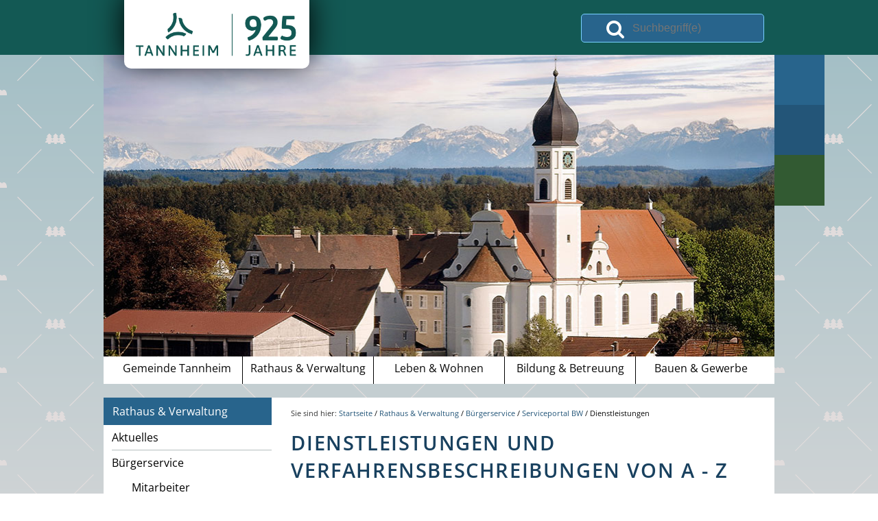

--- FILE ---
content_type: text/html;charset=UTF-8
request_url: https://www.gemeinde-tannheim.de/-/dienstleistungen/lebensmittelueberwachung---nicht-sichere-lebensmittel-melden/vbid2046
body_size: 9075
content:
<!DOCTYPE HTML>
<html lang="de" dir="ltr">
<head>
<meta charset="UTF-8">
<meta name="viewport" content="width=device-width, initial-scale=1.0">
<meta name="generator" content="dvv-Mastertemplates 24.2.0.1-RELEASE">
<meta name="description" content="Labore, die im Auftrag von Lebensmittelunternehmen Analysen bei Lebensmitteln durchführen, sind verpflichtet, nicht sichere Lebensmittel zu melden.
Folgende Fragen müssen ...">
<meta name="author" content="Salina Sierra Lois">
<meta name="og:title" content="Dienstleistungen">
<meta name="og:description" content="Labore, die im Auftrag von Lebensmittelunternehmen Analysen bei Lebensmitteln durchführen, sind verpflichtet, nicht sichere Lebensmittel zu melden.
Folgende Fragen müssen ...">
<meta name="og:type" content="website">
<meta name="og:locale" content="de">
<meta name="og:url" content="https://www.gemeinde-tannheim.de/Startseite/rathaus+_+verwaltung/dienstleistungen.html">
<meta name="robots" content="index, follow">
<title>Gemeinde Tannheim: Dienstleistungen Lebensmittelüberwachung - nicht sichere Lebensmittel melden</title>
<link rel="shortcut icon" href="/site/Tannheim/resourceCached/24.2.0/img/favicon.ico">
<link href="/common/js/jQuery/jquery-ui-themes/1.13.2/base/jquery-ui.min.css" rel="stylesheet" type="text/css">
<link href="/common/fontawesome/css/font-awesome.min.css" rel="stylesheet" type="text/css">
<link href="/site/Tannheim/resourceCached/24.2.0/css/master.css" rel="stylesheet" type="text/css">
<link href="/site/Tannheim/resourceCached/24.2.0/css/superfish.css" rel="stylesheet" type="text/css">
<link href="/site/Tannheim/resourceCached/24.2.0/css/jquery.mmenu.all.css" rel="stylesheet" type="text/css">
<link href="/site/Tannheim/resourceCached/24.2.0/css/extensions/jquery.mmenu.themes.css" rel="stylesheet" type="text/css">
<link href="/site/Tannheim/resourceCached/24.2.0/css/extensions/jquery.mmenu.searchfield.css" rel="stylesheet" type="text/css">
<link href="/site/Tannheim/resourceCached/24.2.0/css/addons/jquery.mmenu.navbars.css" rel="stylesheet" type="text/css">
<link href="/site/Tannheim/resourceCached/24.2.0/css/extensions/jquery.mmenu.positioning.css" rel="stylesheet" type="text/css">
<link href="/site/Tannheim/resourceTemplate/tannheim/-/12967327/24.2.0/resource.dynamic.css" rel="stylesheet" type="text/css">
<script src="/common/js/jQuery/3.6.4/jquery.min.js"></script>
<script src="/common/js/jQuery/jquery-ui/1.13.2_k1/jquery-ui.min.js"></script>
<script src="/site/Tannheim/resourceCached/24.2.0/mergedScript_de.js"></script>
<script src="/site/Tannheim/resourceCached/24.2.0/js/jquery.mmenu.min.js"></script>
<script src="/site/Tannheim/resourceCached/24.2.0/js/addons/jquery.mmenu.searchfield.min.js"></script>
<script src="/site/Tannheim/resourceCached/24.2.0/js/addons/jquery.mmenu.navbars.min.js"></script>
<script src="/site/Tannheim/resourceCached/24.2.0/js/dvvSlideToggle-min.js"></script>
<script defer src="/site/Tannheim/resourceCached/24.2.0/search-autocomplete/autocomplete.js"></script>
<script>
jQuery.noConflict();
jQuery(function(){jQuery('#my-menu').mmenu({
             slidingSubmenus: false,
             offCanvas: {
                  'position': 'right'
               },
            extensions: [ 'pageshadow', 'theme-dark'],
            navbars: [{
            content: [ 'prev', 'title', 'close' ]
         }, {height: '2',
            position: 'top',
            content: [ '<div id=\'mmenu-search\' class=\'mmenu-search\'><form action=\'/site/Tannheim/search/12152205/Lde/index.html\' class=\'quicksearch noprint\' method=\'GET\'><input  type=\'search\' name=\'query\' id=\'qs_query1\' class=\'quicksearchtext\' value=\'Suchbegriff(e)\' onFocus=\'if(this.value == this.defaultValue){this.value = \x22 \x22;}\'><input class=\'quicksearchimg\' type=\'image\' src=\'/site/Tannheim/resourceCached/9.2.0/img/links/button-search.png\' alt=\'Suche\'></form></div>' ]
         }]},
            {
              classNames: {
               selected: 'current'
         }
      }
            );});
jQuery(document).ready(function() {
      jQuery('#my-menu').mmenu({});
      var API = jQuery('#my-menu').data( 'mmenu' );
      jQuery('#hamburger').click(function() {API.open();});});
jQuery(document).ready(function() {
      jQuery('#my-menu').mmenu({});
      var API = jQuery('#my-menu').data( 'mmenu' );
      jQuery('#hamburger').click(function() {API.close();});});
jQuery(function(){jQuery('.vereine_rumpf').dvvSlideToggle(); });
jQuery(function () {
    jQuery('.pbsearch-autocomplete').pbsearch_autocomplete({
        url: '/site/Tannheim/search-autocomplete/12967324/index.html',
        delay: 300,
        maxTerms: 5,
        minLength: 3,
        rows: 20,
        avoidParallelRequests: true
    });
});
</script>
<link href="/site/Tannheim/resourceCached/24.2.0/service-bw/css/sbw.css" rel="stylesheet" type="text/css">
<link href="/site/Tannheim/resourceCached/24.2.0/css/custom.css" rel="stylesheet" type="text/css">
</head>
<body id="node12967324" class="knot_12161886 verfahren-detail body_node">
<div class="the-wrapper"><a id="hamburger" class="Fixed" href="#menu"><span></span></a>
	<header id="header">
		<!-- top-custom.vm start-->
<div class="toprow-1">
	<div class="ym-wrapper">
		<div class="logo">
			<a href="/Startseite.html"><img src="/site/Tannheim/resourceCached/24.2.0/img/logo.png" title="Zur Startseite" alt="Logo Link zur Startseite"></a>
		</div>
		<div id="suche">
			<div class="suche desktop">




             <div id="quicksearch" class="quicksearchdiv">
        <form action="/site/Tannheim/search/12152205/index.html" class="quicksearch noprint"
          role="search" method="GET">


                <input type="hidden" name="quicksearch" value="true">
        <label for="qs_query">Suche</label>
        <span class="nowrap">
            <input name="query" id="qs_query" class="quicksearchtext pbsearch-autocomplete"
                                   placeholder="Suchbegriff(e)" type="search"
>
            <input class="quicksearchimg" type="image" src="/site/Tannheim/resourceCached/24.2.0/img/links/button-search.png"
                   alt="Suche starten">
        </span>
    </form>
</div>
			</div>
		</div>
		<div id="fast_navigation_home">
			<a class="fast_navigation_link" id="fast_navigation_imprint_link" href="/Startseite.html" target="_self" title="Zur Startseite"><i class="fa fa-home"></i></a>
		</div>
	</div>
</div>
<div class="toprow-2">
	<div class="ym-wrapper">
		<div class="top-bild">
						<a id="anker12162902"></a><div class="composedcontent-preset_standardseite block_12162902" id="cc_12162902"><figure class="basecontent-image image" id="anker23518013"><div class='image-inner' id='img_23518013'><img alt="Kirche und Schloß" src="/site/Tannheim/get/params_E-1912827934/23518013/header-neu-tannheim-gross.jpg" title="Kirche und Schloß"></div></figure>
</div>
		</div>
		<div id="fast_navigation">

				 <div id="fast_navigation_imprint">
						<a class="fast_navigation_link" id="fast_navigation_imprint_link" href="/site/Tannheim/node/12670713/index.html" target="_self" title="B&uuml;rgerservice"><i class="fa fa-dot-circle-o"></i></a>
				 </div>
				 <div id="fast_navigation_map">
						<a class="fast_navigation_link" id="fast_navigation_map_link" href="/site/Tannheim/node/12161859/index.html" target="_self" title="Ortsplan"><i class="fa fa-map-o"></i></a>
				 </div>
				 <div id="fast_navigation_contact">
						<a class="fast_navigation_link" id="fast_navigation_contact_link" href="/site/Tannheim/node/13442483/index.html" target="_self" title="Kontakt"><i class="fa fa-envelope"></i></a>
				 </div>
			</div>
	</div>
</div>
<div class="toprow-3">
	<div class="ym-wrapper">
		<nav id="nav">
		<a id="navigation"></a>
		   <div id="my-menu">
				<ul class="sf-menu nav_12152205 ebene1">
 <li class="nav_12161832 ebene1 hasChild child_1"><a href="/Startseite/gemeinde+tannheim.html">Gemeinde Tannheim</a>
  <ul class="nav_12161832 ebene2">
   <li class="nav_12161868 ebene2 child_1"><a href="/Startseite/gemeinde+tannheim/ortsgeschichte.html">Ortsgeschichte</a></li>
   <li class="nav_12161877 ebene2 child_2"><a href="/Startseite/gemeinde+tannheim/ortsteile.html">Ortsteile</a></li>
   <li class="nav_12161859 ebene2 child_3"><a href="/Startseite/gemeinde+tannheim/ortsplan.html">Ortsplan</a></li>
   <li class="nav_12161850 ebene2 child_4"><a href="/Startseite/gemeinde+tannheim/zahlen_+daten_+fakten.html">Zahlen, Daten, Fakten</a></li>
   <li class="nav_22052996 ebene2 child_5"><a href="/Startseite/gemeinde+tannheim/projekte.html">Projekte</a></li>
   <li class="nav_23931961 ebene2 child_6"><a href="/Startseite/gemeinde+tannheim/925+jahre.html">925 Jahre</a></li>
  </ul></li>
 <li class="nav_12161886 ebene1 hasChild currentParent child_2"><a href="/Startseite/rathaus+_+verwaltung.html">Rathaus &amp; Verwaltung</a>
  <ul class="nav_12161886 ebene2">
   <li class="nav_12161841 ebene2 child_7"><a href="/Startseite/rathaus+_+verwaltung/aktuelles.html">Aktuelles</a></li>
   <li class="nav_12670713 ebene2 hasChild currentParent child_2"><a href="/Startseite/rathaus+_+verwaltung/buergerservice.html">Bürgerservice</a>
    <ul class="nav_12670713 ebene3">
     <li class="nav_12672563 ebene3 child_1"><a href="/Startseite/rathaus+_+verwaltung/mitarbeiter.html">Mitarbeiter</a></li>
     <li class="nav_13347306 ebene3 child_2"><a href="/Startseite/rathaus+_+verwaltung/wegweiser+von+a+-+z.html">Wegweiser von A - Z</a></li>
     <li class="nav_13442321 ebene3 hasChild currentParent child_3"><a href="/Startseite/rathaus+_+verwaltung/serviceportal+bw.html">Serviceportal BW</a>
      <ul class="nav_13442321 ebene4">
       <li class="nav_12967324 ebene4 hasChild current child_1"><a aria-current="page" class="active" href="/Startseite/rathaus+_+verwaltung/dienstleistungen.html">Dienstleistungen</a></li>
       <li class="nav_12967309 ebene4 child_2"><a href="/Startseite/rathaus+_+verwaltung/lebenslagen.html">Lebenslagen</a></li>
      </ul></li>
     <li class="nav_12967368 ebene3 child_4"><a href="/Startseite/rathaus+_+verwaltung/e-buergerdienste.html">e-Bürgerdienste</a></li>
     <li class="nav_12967340 ebene3 child_5"><a href="/Startseite/rathaus+_+verwaltung/formulare.html">Formulare</a></li>
     <li class="nav_12670722 ebene3 child_6"><a href="/Startseite/rathaus+_+verwaltung/fundsachen.html">Fundsachen</a></li>
     <li class="nav_12967359 ebene3 child_7"><a href="/Startseite/rathaus+_+verwaltung/muellabfuhrkalender.html">Müllabfuhrkalender</a></li>
     <li class="nav_12786978 ebene3 child_8"><a href="/Startseite/rathaus+_+verwaltung/notrufe_bereitschaftsdienst.html">Notrufe/Bereitschaftsdienst</a></li>
     <li class="nav_12967350 ebene3 child_9"><a href="/Startseite/rathaus+_+verwaltung/satzungen.html">Satzungen</a></li>
    </ul></li>
   <li class="nav_12967288 ebene2 child_3"><a href="/Startseite/rathaus+_+verwaltung/dorfgemeinschaftshaus.html">Dorfgemeinschaftshaus</a></li>
   <li class="nav_12967279 ebene2 hasChild child_4"><a href="/Startseite/rathaus+_+verwaltung/gemeinderat.html">Gemeinderat</a>
    <ul class="nav_12967279 ebene3">
     <li class="nav_13638184 ebene3 child_10"><a href="/Startseite/rathaus+_+verwaltung/sitzungsberichte.html">Sitzungsberichte</a></li>
    </ul></li>
   <li class="nav_12673221 ebene2 child_5"><a href="/Startseite/rathaus+_+verwaltung/mitteilungsblatt.html">Mitteilungsblatt</a></li>
   <li class="nav_12672852 ebene2 child_6"><a href="/Startseite/rathaus+_+verwaltung/neubuerger.html">Neubürger</a></li>
   <li class="nav_20685828 ebene2 hasChild child_7"><a href="/Startseite/rathaus+_+verwaltung/wahlen.html">Wahlen</a>
    <ul class="nav_20685828 ebene3">
     <li class="nav_20685839 ebene3 child_2"><a href="/Startseite/rathaus+_+verwaltung/buergermeisterwahl-2023.html">Bürgermeisterwahl 2023</a></li>
     <li class="nav_22011115 ebene3 child_2"><a href="/Startseite/rathaus+_+verwaltung/kommunalwahlen+2024.html">Kommunalwahlen 2024</a></li>
     <li class="nav_23382842 ebene3 child_3"><a href="/Startseite/rathaus+_+verwaltung/bundestagswahl+2025.html">Bundestagswahl 2025</a></li>
    </ul></li>
  </ul></li>
 <li class="nav_12161904 ebene1 hasChild child_3"><a href="/Startseite/leben+_+wohnen/termine+_+veranstaltungen.html">Leben &amp; Wohnen</a>
  <ul class="nav_12161904 ebene2">
   <li class="nav_12967382 ebene2 child_8"><a href="/Startseite/leben+_+wohnen/termine+_+veranstaltungen.html">Termine &amp; Veranstaltungen</a></li>
   <li class="nav_12967391 ebene2 child_2"><a href="/Startseite/leben+_+wohnen/vereine.html">Vereine</a></li>
   <li class="nav_12967400 ebene2 child_3"><a href="/Startseite/leben+_+wohnen/kirchen.html">Kirchen</a></li>
   <li class="nav_12967409 ebene2 child_4"><a href="/Startseite/leben+_+wohnen/aerzte+_+tieraerzte.html">Ärzte &amp; Tierärzte</a></li>
   <li class="nav_12967418 ebene2 child_5"><a href="/Startseite/leben+_+wohnen/sehenswuerdigkeiten.html">Sehenswürdigkeiten</a></li>
   <li class="nav_12967427 ebene2 child_6"><a href="/Startseite/leben+_+wohnen/gastronomie.html">Gastronomie</a></li>
   <li class="nav_12967437 ebene2 child_7"><a href="/Startseite/leben+_+wohnen/einkaufmoeglichkeiten.html">Einkaufmöglichkeiten</a></li>
   <li class="nav_18168257 ebene2 child_8"><a href="/Startseite/leben+_+wohnen/quartiersentwicklung+_unser+tannheim_.html">Quartiersentwicklung "Unser Tannheim"</a></li>
   <li class="nav_21075941 ebene2 child_9"><a href="/Startseite/leben+_+wohnen/wochenmarkt.html">Wochenmarkt </a></li>
  </ul></li>
 <li class="nav_12161895 ebene1 hasChild child_4"><a href="/Startseite/bildung+_+betreuung.html">Bildung &amp; Betreuung</a>
  <ul class="nav_12161895 ebene2">
   <li class="nav_12786714 ebene2 child_10"><a href="/Startseite/bildung+_+betreuung/kindergarten.html">Kindergarten</a></li>
   <li class="nav_12786701 ebene2 child_2"><a href="/Startseite/bildung+_+betreuung/grundschule.html">Grundschule</a></li>
   <li class="nav_12786723 ebene2 child_3"><a href="/Startseite/bildung+_+betreuung/montessori-schule.html">Montessori-Schule</a></li>
   <li class="nav_12673860 ebene2 child_4"><a href="/Startseite/bildung+_+betreuung/senioren.html">Senioren</a></li>
   <li class="nav_12786691 ebene2 child_5"><a href="/Startseite/bildung+_+betreuung/volkshochschule.html">Volkshochschule</a></li>
  </ul></li>
 <li class="nav_12161913 ebene1 hasChild child_5"><a href="/Startseite/bauen+_+gewerbe/firmenverzeichnis.html">Bauen &amp; Gewerbe</a>
  <ul class="nav_12161913 ebene2">
   <li class="nav_12967446 ebene2 child_6"><a href="/Startseite/bauen+_+gewerbe/firmenverzeichnis.html">Firmenverzeichnis</a></li>
   <li class="nav_12967455 ebene2 child_2"><a href="/Startseite/bauen+_+gewerbe/bau-+und+gewerbeflaechen.html">Bau- und Gewerbeflächen</a></li>
   <li class="nav_15753547 ebene2 child_3"><a href="/Startseite/bauen+_+gewerbe/hochwasserschutz.html">Hochwasserschutz</a></li>
   <li class="nav_20070514 ebene2 child_4"><a href="/Startseite/bauen+_+gewerbe/breitbandversorgung.html">Breitbandversorgung</a></li>
  </ul></li>
</ul>
			  </div>
		   <div class="flyerNav_wrapper" id="desktopflyer">
		   <div class="flyerNav">
				<ul class="sf-menu nav_12152205 ebene1">
 <li class="nav_12161832 ebene1 hasChild child_1"><a href="/Startseite/gemeinde+tannheim.html">Gemeinde Tannheim</a>
  <ul class="nav_12161832 ebene2">
   <li class="nav_12161868 ebene2 child_1"><a href="/Startseite/gemeinde+tannheim/ortsgeschichte.html">Ortsgeschichte</a></li>
   <li class="nav_12161877 ebene2 child_2"><a href="/Startseite/gemeinde+tannheim/ortsteile.html">Ortsteile</a></li>
   <li class="nav_12161859 ebene2 child_3"><a href="/Startseite/gemeinde+tannheim/ortsplan.html">Ortsplan</a></li>
   <li class="nav_12161850 ebene2 child_4"><a href="/Startseite/gemeinde+tannheim/zahlen_+daten_+fakten.html">Zahlen, Daten, Fakten</a></li>
   <li class="nav_22052996 ebene2 child_5"><a href="/Startseite/gemeinde+tannheim/projekte.html">Projekte</a></li>
   <li class="nav_23931961 ebene2 child_6"><a href="/Startseite/gemeinde+tannheim/925+jahre.html">925 Jahre</a></li>
  </ul></li>
 <li class="nav_12161886 ebene1 hasChild currentParent child_2"><a href="/Startseite/rathaus+_+verwaltung.html">Rathaus &amp; Verwaltung</a>
  <ul class="nav_12161886 ebene2">
   <li class="nav_12161841 ebene2 child_7"><a href="/Startseite/rathaus+_+verwaltung/aktuelles.html">Aktuelles</a></li>
   <li class="nav_12670713 ebene2 hasChild currentParent child_2"><a href="/Startseite/rathaus+_+verwaltung/buergerservice.html">Bürgerservice</a></li>
   <li class="nav_12967288 ebene2 child_3"><a href="/Startseite/rathaus+_+verwaltung/dorfgemeinschaftshaus.html">Dorfgemeinschaftshaus</a></li>
   <li class="nav_12967279 ebene2 hasChild child_4"><a href="/Startseite/rathaus+_+verwaltung/gemeinderat.html">Gemeinderat</a></li>
   <li class="nav_12673221 ebene2 child_5"><a href="/Startseite/rathaus+_+verwaltung/mitteilungsblatt.html">Mitteilungsblatt</a></li>
   <li class="nav_12672852 ebene2 child_6"><a href="/Startseite/rathaus+_+verwaltung/neubuerger.html">Neubürger</a></li>
   <li class="nav_20685828 ebene2 hasChild child_7"><a href="/Startseite/rathaus+_+verwaltung/wahlen.html">Wahlen</a></li>
  </ul></li>
 <li class="nav_12161904 ebene1 hasChild child_3"><a href="/Startseite/leben+_+wohnen/termine+_+veranstaltungen.html">Leben &amp; Wohnen</a>
  <ul class="nav_12161904 ebene2">
   <li class="nav_12967382 ebene2 child_8"><a href="/Startseite/leben+_+wohnen/termine+_+veranstaltungen.html">Termine &amp; Veranstaltungen</a></li>
   <li class="nav_12967391 ebene2 child_2"><a href="/Startseite/leben+_+wohnen/vereine.html">Vereine</a></li>
   <li class="nav_12967400 ebene2 child_3"><a href="/Startseite/leben+_+wohnen/kirchen.html">Kirchen</a></li>
   <li class="nav_12967409 ebene2 child_4"><a href="/Startseite/leben+_+wohnen/aerzte+_+tieraerzte.html">Ärzte &amp; Tierärzte</a></li>
   <li class="nav_12967418 ebene2 child_5"><a href="/Startseite/leben+_+wohnen/sehenswuerdigkeiten.html">Sehenswürdigkeiten</a></li>
   <li class="nav_12967427 ebene2 child_6"><a href="/Startseite/leben+_+wohnen/gastronomie.html">Gastronomie</a></li>
   <li class="nav_12967437 ebene2 child_7"><a href="/Startseite/leben+_+wohnen/einkaufmoeglichkeiten.html">Einkaufmöglichkeiten</a></li>
   <li class="nav_18168257 ebene2 child_8"><a href="/Startseite/leben+_+wohnen/quartiersentwicklung+_unser+tannheim_.html">Quartiersentwicklung "Unser Tannheim"</a></li>
   <li class="nav_21075941 ebene2 child_9"><a href="/Startseite/leben+_+wohnen/wochenmarkt.html">Wochenmarkt </a></li>
  </ul></li>
 <li class="nav_12161895 ebene1 hasChild child_4"><a href="/Startseite/bildung+_+betreuung.html">Bildung &amp; Betreuung</a>
  <ul class="nav_12161895 ebene2">
   <li class="nav_12786714 ebene2 child_10"><a href="/Startseite/bildung+_+betreuung/kindergarten.html">Kindergarten</a></li>
   <li class="nav_12786701 ebene2 child_2"><a href="/Startseite/bildung+_+betreuung/grundschule.html">Grundschule</a></li>
   <li class="nav_12786723 ebene2 child_3"><a href="/Startseite/bildung+_+betreuung/montessori-schule.html">Montessori-Schule</a></li>
   <li class="nav_12673860 ebene2 child_4"><a href="/Startseite/bildung+_+betreuung/senioren.html">Senioren</a></li>
   <li class="nav_12786691 ebene2 child_5"><a href="/Startseite/bildung+_+betreuung/volkshochschule.html">Volkshochschule</a></li>
  </ul></li>
 <li class="nav_12161913 ebene1 hasChild child_5"><a href="/Startseite/bauen+_+gewerbe/firmenverzeichnis.html">Bauen &amp; Gewerbe</a>
  <ul class="nav_12161913 ebene2">
   <li class="nav_12967446 ebene2 child_6"><a href="/Startseite/bauen+_+gewerbe/firmenverzeichnis.html">Firmenverzeichnis</a></li>
   <li class="nav_12967455 ebene2 child_2"><a href="/Startseite/bauen+_+gewerbe/bau-+und+gewerbeflaechen.html">Bau- und Gewerbeflächen</a></li>
   <li class="nav_15753547 ebene2 child_3"><a href="/Startseite/bauen+_+gewerbe/hochwasserschutz.html">Hochwasserschutz</a></li>
   <li class="nav_20070514 ebene2 child_4"><a href="/Startseite/bauen+_+gewerbe/breitbandversorgung.html">Breitbandversorgung</a></li>
  </ul></li>
</ul>
			  </div>
			</div>
		</nav>

	</div>
</div>
<!-- top-custom.vm end -->	</header>

	<div id="main" class="ym-wrapper ym-clearfix" role="main">
		<div class="ym-column linearize-level-1">
				<div class="ym-col1">
					<div class="ym-cbox">
<nav class="nav-outer">
<div class="vlist noprint">
<div class="toprubrik">
								<ul class="nav nav_12161886 ebene0">
					<li class="nav_12161886 ebene0">
						Rathaus & Verwaltung
					</li>
				</ul>
			</div>
<ul class="ym-vlist nav_12161886 ebene2">
 <li class="nav_12161841 ebene2 child_1"><a href="/Startseite/rathaus+_+verwaltung/aktuelles.html">Aktuelles</a></li>
 <li class="nav_12670713 ebene2 hasChild currentParent child_2"><a href="/Startseite/rathaus+_+verwaltung/buergerservice.html">Bürgerservice</a>
  <ul class="nav_12670713 ebene3">
   <li class="nav_12672563 ebene3 child_1"><a href="/Startseite/rathaus+_+verwaltung/mitarbeiter.html">Mitarbeiter</a></li>
   <li class="nav_13347306 ebene3 child_2"><a href="/Startseite/rathaus+_+verwaltung/wegweiser+von+a+-+z.html">Wegweiser von A - Z</a></li>
   <li class="nav_13442321 ebene3 hasChild currentParent child_3"><a href="/Startseite/rathaus+_+verwaltung/serviceportal+bw.html">Serviceportal BW</a>
    <ul class="nav_13442321 ebene4">
     <li class="nav_12967324 ebene4 hasChild current child_1"><a aria-current="page" class="active" href="/Startseite/rathaus+_+verwaltung/dienstleistungen.html">Dienstleistungen</a></li>
     <li class="nav_12967309 ebene4 child_2"><a href="/Startseite/rathaus+_+verwaltung/lebenslagen.html">Lebenslagen</a></li>
    </ul></li>
   <li class="nav_12967368 ebene3 child_4"><a href="/Startseite/rathaus+_+verwaltung/e-buergerdienste.html">e-Bürgerdienste</a></li>
   <li class="nav_12967340 ebene3 child_5"><a href="/Startseite/rathaus+_+verwaltung/formulare.html">Formulare</a></li>
   <li class="nav_12670722 ebene3 child_6"><a href="/Startseite/rathaus+_+verwaltung/fundsachen.html">Fundsachen</a></li>
   <li class="nav_12967359 ebene3 child_7"><a href="/Startseite/rathaus+_+verwaltung/muellabfuhrkalender.html">Müllabfuhrkalender</a></li>
   <li class="nav_12786978 ebene3 child_8"><a href="/Startseite/rathaus+_+verwaltung/notrufe_bereitschaftsdienst.html">Notrufe/Bereitschaftsdienst</a></li>
   <li class="nav_12967350 ebene3 child_9"><a href="/Startseite/rathaus+_+verwaltung/satzungen.html">Satzungen</a></li>
  </ul></li>
 <li class="nav_12967288 ebene2 child_3"><a href="/Startseite/rathaus+_+verwaltung/dorfgemeinschaftshaus.html">Dorfgemeinschaftshaus</a></li>
 <li class="nav_12967279 ebene2 hasChild child_4"><a href="/Startseite/rathaus+_+verwaltung/gemeinderat.html">Gemeinderat</a></li>
 <li class="nav_12673221 ebene2 child_5"><a href="/Startseite/rathaus+_+verwaltung/mitteilungsblatt.html">Mitteilungsblatt</a></li>
 <li class="nav_12672852 ebene2 child_6"><a href="/Startseite/rathaus+_+verwaltung/neubuerger.html">Neubürger</a></li>
 <li class="nav_20685828 ebene2 hasChild child_7"><a href="/Startseite/rathaus+_+verwaltung/wahlen.html">Wahlen</a></li>
</ul>
</div></nav>

						<!-- service-custom.vm start -->
<section id="service">
</section>
<!-- service-custom.vm end -->
					</div>
				</div>
				<div class="ym-col2">
					<div class="ym-cbox">
<div class="wayhome noprint">
  Sie sind hier: <span class="wayhome">
<span class="nav_12152205"><a href="/Startseite.html">Startseite</a></span>
 / <span class="nav_12161886"><a href="/Startseite/rathaus+_+verwaltung.html">Rathaus &amp; Verwaltung</a></span>
 / <span class="nav_12670713"><a href="/Startseite/rathaus+_+verwaltung/buergerservice.html">B&uuml;rgerservice</a></span>
 / <span class="nav_13442321"><a href="/Startseite/rathaus+_+verwaltung/serviceportal+bw.html">Serviceportal BW</a></span>
 / <span class="nav_12967324 current"><span aria-current="page" class="active">Dienstleistungen</span></span>
</span>
</div>
<a id="pageTop"></a>
<section id="content">
<a id="anker12967328"></a><article class="composedcontent-preset_standardseite block_12967328" id="cc_12967328">
  <h1 class="basecontent-headline" id="anker12967329">Dienstleistungen und Verfahrensbeschreibungen von A - Z</h1>
</article>
    <!-- url_module = /service-bw/index.vm -->
<div class="verfahren">
                        <strong class="modul">Leistungen</strong>

                    <div aria-label="Register" class="folderRegister ym-noprint ui-widget" role="navigation">  <a class="ym-skiplinks" href="#rb1end">Alphabetisches Register überspringen</a>  <span class="ui-corner-all ui-state-default"><a class="aktiv padMe" href="/,(ankerA)/Startseite/rathaus+_+verwaltung/dienstleistungen.html#ankerA" title="Buchstabe A">A</a></span>  <span class="ui-corner-all ui-state-default"><a class="aktiv padMe" href="/,(ankerB)/Startseite/rathaus+_+verwaltung/dienstleistungen.html#ankerB" title="Buchstabe B">B</a></span>  <span class="ui-corner-all ui-state-default"><a class="aktiv padMe" href="/,(ankerC)/Startseite/rathaus+_+verwaltung/dienstleistungen.html#ankerC" title="Buchstabe C">C</a></span>  <span class="ui-corner-all ui-state-default"><a class="aktiv padMe" href="/,(ankerD)/Startseite/rathaus+_+verwaltung/dienstleistungen.html#ankerD" title="Buchstabe D">D</a></span>  <span class="ui-corner-all ui-state-default"><a class="aktiv padMe" href="/,(ankerE)/Startseite/rathaus+_+verwaltung/dienstleistungen.html#ankerE" title="Buchstabe E">E</a></span>  <span class="ui-corner-all ui-state-default"><a class="aktiv padMe" href="/,(ankerF)/Startseite/rathaus+_+verwaltung/dienstleistungen.html#ankerF" title="Buchstabe F">F</a></span>  <span class="ui-corner-all ui-state-default"><a class="aktiv padMe" href="/,(ankerG)/Startseite/rathaus+_+verwaltung/dienstleistungen.html#ankerG" title="Buchstabe G">G</a></span>  <span class="ui-corner-all ui-state-default"><a class="aktiv padMe" href="/,(ankerH)/Startseite/rathaus+_+verwaltung/dienstleistungen.html#ankerH" title="Buchstabe H">H</a></span>  <span class="ui-corner-all ui-state-default"><a class="aktiv padMe" href="/,(ankerI)/Startseite/rathaus+_+verwaltung/dienstleistungen.html#ankerI" title="Buchstabe I">I</a></span>  <span class="ui-corner-all ui-state-default"><a class="aktiv padMe" href="/,(ankerJ)/Startseite/rathaus+_+verwaltung/dienstleistungen.html#ankerJ" title="Buchstabe J">J</a></span>  <span class="ui-corner-all ui-state-default"><a class="aktiv padMe" href="/,(ankerK)/Startseite/rathaus+_+verwaltung/dienstleistungen.html#ankerK" title="Buchstabe K">K</a></span>  <span class="ui-corner-all ui-state-default"><a class="aktiv padMe" href="/,(ankerL)/Startseite/rathaus+_+verwaltung/dienstleistungen.html#ankerL" title="Buchstabe L">L</a></span>  <span class="ui-corner-all ui-state-default"><a class="aktiv padMe" href="/,(ankerM)/Startseite/rathaus+_+verwaltung/dienstleistungen.html#ankerM" title="Buchstabe M">M</a></span>  <span class="ui-corner-all ui-state-default"><a class="aktiv padMe" href="/,(ankerN)/Startseite/rathaus+_+verwaltung/dienstleistungen.html#ankerN" title="Buchstabe N">N</a></span>  <span class="ui-corner-all ui-state-default"><a class="aktiv padMe" href="/,(ankerO)/Startseite/rathaus+_+verwaltung/dienstleistungen.html#ankerO" title="Buchstabe O">O</a></span>  <span class="ui-corner-all ui-state-default"><a class="aktiv padMe" href="/,(ankerP)/Startseite/rathaus+_+verwaltung/dienstleistungen.html#ankerP" title="Buchstabe P">P</a></span>  <span class="ui-corner-all ui-state-default"><a class="aktiv padMe" href="/,(ankerQ)/Startseite/rathaus+_+verwaltung/dienstleistungen.html#ankerQ" title="Buchstabe Q">Q</a></span>  <span class="ui-corner-all ui-state-default"><a class="aktiv padMe" href="/,(ankerR)/Startseite/rathaus+_+verwaltung/dienstleistungen.html#ankerR" title="Buchstabe R">R</a></span>  <span class="ui-corner-all ui-state-default"><a class="aktiv padMe" href="/,(ankerS)/Startseite/rathaus+_+verwaltung/dienstleistungen.html#ankerS" title="Buchstabe S">S</a></span>  <span class="ui-corner-all ui-state-default"><a class="aktiv padMe" href="/,(ankerT)/Startseite/rathaus+_+verwaltung/dienstleistungen.html#ankerT" title="Buchstabe T">T</a></span>  <span class="ui-corner-all ui-state-default"><a class="aktiv padMe" href="/,(ankerU)/Startseite/rathaus+_+verwaltung/dienstleistungen.html#ankerU" title="Buchstabe U">U</a></span>  <span class="ui-corner-all ui-state-default"><a class="aktiv padMe" href="/,(ankerV)/Startseite/rathaus+_+verwaltung/dienstleistungen.html#ankerV" title="Buchstabe V">V</a></span>  <span class="ui-corner-all ui-state-default"><a class="aktiv padMe" href="/,(ankerW)/Startseite/rathaus+_+verwaltung/dienstleistungen.html#ankerW" title="Buchstabe W">W</a></span>  <span class="ui-corner-all ui-state-default"><span aria-hidden="true" class="padMe ui-state-disabled">X</span></span>  <span class="ui-corner-all ui-state-default"><span aria-hidden="true" class="padMe ui-state-disabled">Y</span></span>  <span class="ui-corner-all ui-state-default"><a class="aktiv padMe" href="/,(ankerZ)/Startseite/rathaus+_+verwaltung/dienstleistungen.html#ankerZ" title="Buchstabe Z">Z</a></span>  <a id="rb1end"></a></div>
                        <div class="leistungen leistungen-detail leistungen-detail-2046"
     ><!-- id 2046 | 1 --><a
        name="vb"></a>

        <h1 class="titel">Lebensmittelüberwachung - nicht sichere Lebensmittel melden</h1>
    <nav>
        <ul class="u-anchor-links"></ul>
    </nav>
            <div class="preamble section-text"><p>Labore, die im Auftrag von Lebensmittelunternehmen Analysen bei Lebensmitteln durchführen, sind verpflichtet, nicht sichere Lebensmittel zu melden.</p>
<p><span class="sbw-langtext">Folgende Fragen müssen Sie als Verantwortlicher oder Verantwortliche eines Labors im Zusammenhang mit der neuen Meldepflicht prüfen:</span></p>
<ul>
 <li><span class="sbw-langtext">Handelt es sich um eine in Deutschland gezogene Lebensmittelprobe?</span></li>
 <li><span class="sbw-langtext">Nehmen Sie aufgrund der Analyseergebnisse an, dass die Anforderungen der Lebensmittel- sicherheit nicht eingehalten werden? Besteht daher ein Verkehrsverbot?</span></li>
</ul>
<p><span class="sbw-langtext">Hinweis:</span><span class="sbw-langtext"> Die Meldepflicht ergänzt die Pflichten der Lebensmittelunternehmer. Diese müssen unverzüglich die für Sie zuständigen Stellen über ergriffene Maßnahmen unterrichten, wenn Sie annehmen, dass die von Ihnen in Verkehr gebrachten Lebensmittel nicht sicher sind. </span></p></div>
<div class="section section-zustaendigkeit">
        <h2>Zust&auml;ndige Stelle</h2>
                            <div class="section-text"><ul>
 <li>die für das jeweilige Labor zuständige untere Lebensmittelüberwachungsbehörde</li>
</ul>
<p>Untere Lebensmittelüberwachungsbehörde ist,</p>
<ul>
 <li>wenn der Firmensitz Ihres Labors in einem Stadtkreis liegt: die Stadtverwaltung</li>
 <li>wenn der Firmensitz Ihres Labors in einem Landkreis liegt: das Landratsamt.</li>
</ul></div>
                <div class="stelle stelle-6034043">
            <a href="/-/wegweiser/kreisveterinaeramt-landratsamt-biberach/oe6034043">
                Kreisveterinäramt [Landratsamt Biberach]
            </a>
                                                            </div>
    </div>
    <div class="details">
        <h2>Leistungsdetails</h2>


                <div class="section section-voraussetungen"><h3>Voraussetzungen</h3><div class="section-text"><ul>
 <li>Sie sind verantwortlich für ein Labor, das im Auftrag von Lebensmittelunternehmen Analysen bei Lebensmitteln durchführt.</li>
 <li>Sie haben eine in Deutschland von einem Lebensmittel gezogene Probe und</li>
 <li>nehmen aufgrund der Analyseergebnisse an, dass die Anforderungen der Lebensmittelsicherheit nicht eingehalten werden und daher ein Verkehrsverbot besteht.</li>
</ul></div></div>
        <div class="section section-verfahrensablauf"><h3>Verfahrensablauf</h3><div class="section-text"><p>Über nicht sichere Lebensmittel müssen Sie schriftlich oder elektronisch die zuständige Stelle informieren. Ein Formular gibt es nicht.</p></div></div>
        <div class="section section-fristen"><h3>Fristen</h3><div class="section-text"><p>sofort</p></div></div>
        <div class="section section-unterlagen"><h3>Erforderliche Unterlagen</h3><div class="section-text"><ul>
 <li>Zeitpunkt und Ergebnis der Analyse</li>
 <li>angewendete Analysenmethode und</li>
 <li>Auftraggebende der Analyse</li>
</ul></div></div>
        <div class="section section-kosten"><h3>Kosten</h3><div class="section-text"><p>keine</p></div></div>
        <div class="section section-sonstiges"><h3>Hinweise</h3><div class="section-text"><p>Hinweis: Ein Verstoß gegen die Mitteilungspflicht (nicht erfolgte, unrichtige, unvollständige oder nicht rechtzeitige Unterrichtung) nicht sicherer Lebensmittel stellt eine Ordnungswidrigkeit dar. <br>
  Die zuständige Stelle kann ein Bußgeld von bis zu EUR 20.000 verhängen.</p></div></div>
        <div class="section section-vertiefendeInformationen"><h3>Vertiefende Informationen</h3><div class="section-text"><p>Weitere Informationen über die amtliche Lebensmittelüberwachung in Baden-Württemberg erhalten Sie auf den Internetseiten</p>
<ul>
 <li><a title="Link öffnet sich im externen Fenster" href="http://www.mlr.baden-wuerttemberg.de" rel="noopener noreferrer" target="_blank">des Ministeriums für </a><a href="http://www.mlr.baden-wuerttemberg.de" rel="noopener noreferrer" title="Link öffnet sich im externen Fenster" target="_blank">Ernährung, Ländlichen Raum und Verbraucherschutz</a> und</li>
 <li>der <a title="Link öffnet sich im externen Fenster" href="http://www.ua-bw.de/pub/default.asp" rel="noopener noreferrer" target="_blank">Chemischen und Veterinäruntersuchungsämter</a> sowie</li>
 <li>der <a title="Link öffnet sich im externen Fenster" href="https://www.service-bw.de/web/guest/trefferliste/-/trefferliste/q-Veterin%C3%A4r%C3%A4mter/f-organisationseinheit" rel="noopener noreferrer" target="_blank">Veterinärämter in Baden-Württemberg</a>.</li>
</ul></div></div>
    </div>
    <div class="section section-rechtsgrundlage"><h3>Rechtsgrundlage</h3><div class="section-text"><p><a class="sp-m-externalLink" title="Link öffnet sich im externen Fenster" href="https://www.gesetze-im-internet.de/lfgb/__44.html" rel="noopener noreferrer" target="_blank">Lebensmittel- und Futtermittelgesetzbuch (LFGB)</a>:</p>
<ul>
 <li>§ 44 Duldungs-, Mitwirkungs- und Übermittlungspflichten</li>
</ul>
<p><a href="http://eur-lex.europa.eu/LexUriServ/LexUriServ.do?uri=CELEX:32002R0178:DE:NOT" rel="noopener noreferrer" target="_blank">Verordnung (EG) Nr. 178/2002 zur Festlegung der allgemeinen Grundsätze und Anforderungen des Lebensmittelrechts, zur Errichtung der Europäischen Behörde für Lebensmittelsicherheit und zur Festlegung von Verfahren zur Lebensmittelsicherheit</a></p></div></div>
    <div class="section section-freigabevermerk"><h3>Freigabevermerk</h3><div class="section-text"><p>23.10.2025 Ministerium für Ernährung, Ländlichen Raum und Verbraucherschutz Baden-Württemberg</p></div></div>
</div>
    </div>
<script>
   'use strict';function leistungenSearch(){let a=document.getElementsByClassName("leistungen");search(a,"leistungSearch")}function stichworteSearch(){let a=document.getElementsByClassName("stichworte");search(a,"stichwortSearch")}function formularSearch(){let a=document.getElementsByClassName("formulare");search(a,"formSearch")}function aemterListSearch(){let a=document.getElementsByClassName("lpUL");search(a,"aemterSearch")}
function searchReset(a,c){a.value="";"stichwortSearch"===c?stichworteSearch():"leistungSearch"===c?leistungenSearch():"formSearch"===c?formularSearch():"aemterSearch"===c&&(aemterListSearch(),location.reload())}
function search(a,c){let e=document.getElementById(c),g=e.value.toUpperCase();var d=!1;let k=document.getElementsByClassName("folderRegister").item(0);e.addEventListener("search",function(b){searchReset(e,c)});e.addEventListener("keypress",function(b){13===(b.which||b.key)&&b.preventDefault()});if("aemterSearch"===c)searchAemterList(a,g,d);else{let b=1;"leistungSearch"===c&&(b=0);for(b;b<a.length;b++){d=a[b].getElementsByTagName("li");let f=!1,h=!0;for(let l=0;l<d.length;l++){let m=d[l],n=m.getElementsByTagName("a")[0];
-1<(n.textContent||n.innerText).toUpperCase().indexOf(g)?h=m.hidden=!1:f=m.hidden=!0}a[b].parentElement.hidden=f&&h;d=a[b].parentElement.hidden}k.hidden=0<g.length&&d}}
function searchAemterList(a,c,e){const g=document.querySelector("nav:has(.pagination)");0>=c.length&&location.reload();for(let d=0;d<a.length;d++){const k=a[d].getElementsByTagName("li");for(let b=0;b<k.length;b++){let f=k[b],h=f.getElementsByTagName("a")[0];-1<(h.textContent||h.innerText).toUpperCase().indexOf(c)?(f.hidden=!1,e=!0):f.hidden=!0}}g.hidden=0<c.length&&e;jQuery("h2").each(function(){let d=jQuery(this);d.nextUntil("h2").filter("ul.lpUL li");jQuery(d).hide();jQuery(".lpAnker").hide()})}
;
</script>
</section>
<footer id="contentFooter" class="noprint">
<!-- footer-custom.vm start -->
<span class="printpage"><a href="/site/Tannheim/print/12967324/Lde/index.html?vbid=2046" onclick="return openWin1('|/site/Tannheim/print/12967324/Lde/index.html?vbid=2046|cmsFunctions|scrollbars=yes,status=no,toolbar=no,location=no,directories=no,resizable=yes,menubar=no,width=600,height=650,top=50,left=50|')" rel="nofollow" target="cmsFunctions">Seite drucken</a></span>
<span class="printpdf"></span>
<span class="recommend"><a href="/site/Tannheim/recommend/12967324/Lde/index.html?vbid=2046" rel="nofollow">Seite empfehlen</a></span>
<!-- footer-custom.vm end -->
</footer>

					</div>
				</div>
		</div>
	</div>
	<footer role="contentinfo" id="footer">
		<!-- bottom-custom.vm start -->
<div class="ym-g100 ym-gl bottomcontent kontakt">
	<div class="ym-wrapper">
		<div class="ym-wbox">
							<a id="anker12162913"></a><div class="composedcontent-preset_module block_12162913" id="cc_12162913"><a id="anker12162918"></a><div class="composedcontent-preset_zeile subcolumns linearize-level-2" id="row_12162918">
  <div id="id12162920" class="ym-g20 ym-gl">
    <div class="subcl"><a id="anker12162920"></a>
      <div class="composedcontent-preset_box boxborder block_12162920" id="cc_12162920">
        <div id="boxid12162921" class="boxChild">
          <h2 class="basecontent-sub-heading" id="anker12162921">Gemeinde Tannheim</h2>
        </div>
      </div>
    </div>
  </div>
  <div id="id12162924" class="ym-g20 ym-gl">
    <div class="subc"><a id="anker12162924"></a>
      <div class="composedcontent-preset_box boxborder block_12162924" id="cc_12162924">
        <div id="boxid12162935" class="boxChild">
          <h3 class="basecontent-dvv-sub-heading-3" id="anker12162935">Anschrift</h3>
        </div>
        <div id="boxid12162926" class="boxChild">
          <p class="basecontent-line-break-text" id="anker12162926">Rathaus­platz 1<br>88459 Tannheim</p>

        </div>
      </div>
    </div>
  </div>
  <div id="id12162928" class="ym-g20 ym-gl">
    <div class="subc"><a id="anker12162928"></a>
      <div class="composedcontent-preset_box boxborder block_12162928" id="cc_12162928">
        <div id="boxid12162936" class="boxChild">
          <h3 class="basecontent-dvv-sub-heading-3" id="anker12162936">Kontakt</h3>
        </div>
        <div id="boxid12162930" class="boxChild">
          <p class="basecontent-line-break-text" id="anker12162930">Telefon: 08395 922-0<br>Fax: 08395 922-99<br>E-Mail: <a class="mailLink neuFensterLink" href="mailto:info@gemeinde-tannheim.de" target="_blank">info@gemeinde-tannheim.de</a></p>

        </div>
      </div>
    </div>
  </div>
  <div id="id12162932" class="ym-g20 ym-gl">
    <div class="subc"><a id="anker12162932"></a>
      <div class="composedcontent-preset_box boxborder block_12162932" id="cc_12162932">
        <div id="boxid12162938" class="boxChild">
          <h3 class="basecontent-dvv-sub-heading-3" id="anker12162938">Öffnungszeiten</h3>
        </div>
        <div id="boxid12162934" class="boxChild">
          <p class="basecontent-line-break-text" id="anker12162934">Montag:          08:00 – 12:00<br>                         13:30 – 18:00<br>Dienstag:         08:00 – 12:00<br>Mittwoch:        09:00 – 12:00<br>Donnerstag:    08:00 – 12:00<br>                          13:30 – 16:00<br>Freitag:             08:00 – 12:00</p>

        </div>
        <div id="boxid21856433" class="boxChild"></div>
      </div>
    </div>
  </div>
  <div id="id21856356" class="ym-g20 ym-gr">
    <div class="subcr"><a id="anker21856356"></a>
      <div class="composedcontent-preset_box boxborder block_21856356" id="cc_21856356">
        <div id="boxid21856359" class="boxChild"><figure class="basecontent-image image" id="anker21856359"><div class='image-inner' id='img_21856359'><a class="internerLink" href="/site/Tannheim/node/21869612/index.html"><img alt="" src="/site/Tannheim/get/params_E-1991301406/21856359/Gruenerbeschaffen_Siegel_Kommune_klein.png"></a></div></figure></div>
        <div id="boxid21856743" class="boxChild"></div>
      </div>
    </div>
  </div>
</div>
</div>
					</div>
	</div>
</div>
<div class="ym-g100 ym-gl bottomcontent footer-sitemap">
	<div class="ym-wrapper">
		<div class="ym-wbox">
			<div id="footerSlideContent" class="bottomnav maxbreite">
					<ul class="sList sitemap nav_12152205 ebene0">
 <li class="nav_12161832 ebene0 hasChild child_1"><a href="/Startseite/gemeinde+tannheim.html">Gemeinde Tannheim</a>
  <ul class="nav_12161832 ebene1">
   <li class="nav_12161868 ebene1 child_1"><a href="/Startseite/gemeinde+tannheim/ortsgeschichte.html">Ortsgeschichte</a></li>
   <li class="nav_12161877 ebene1 child_2"><a href="/Startseite/gemeinde+tannheim/ortsteile.html">Ortsteile</a></li>
   <li class="nav_12161859 ebene1 child_3"><a href="/Startseite/gemeinde+tannheim/ortsplan.html">Ortsplan</a></li>
   <li class="nav_12161850 ebene1 child_4"><a href="/Startseite/gemeinde+tannheim/zahlen_+daten_+fakten.html">Zahlen, Daten, Fakten</a></li>
   <li class="nav_22052996 ebene1 child_5"><a href="/Startseite/gemeinde+tannheim/projekte.html">Projekte</a></li>
   <li class="nav_23931961 ebene1 child_6"><a href="/Startseite/gemeinde+tannheim/925+jahre.html">925 Jahre</a></li>
  </ul></li>
 <li class="nav_12161886 ebene0 hasChild currentParent child_2"><a href="/Startseite/rathaus+_+verwaltung.html">Rathaus &amp; Verwaltung</a>
  <ul class="nav_12161886 ebene1">
   <li class="nav_12161841 ebene1 child_7"><a href="/Startseite/rathaus+_+verwaltung/aktuelles.html">Aktuelles</a></li>
   <li class="nav_12670713 ebene1 hasChild currentParent child_2"><a href="/Startseite/rathaus+_+verwaltung/buergerservice.html">Bürgerservice</a></li>
   <li class="nav_12967288 ebene1 child_3"><a href="/Startseite/rathaus+_+verwaltung/dorfgemeinschaftshaus.html">Dorfgemeinschaftshaus</a></li>
   <li class="nav_12967279 ebene1 hasChild child_4"><a href="/Startseite/rathaus+_+verwaltung/gemeinderat.html">Gemeinderat</a></li>
   <li class="nav_12673221 ebene1 child_5"><a href="/Startseite/rathaus+_+verwaltung/mitteilungsblatt.html">Mitteilungsblatt</a></li>
   <li class="nav_12672852 ebene1 child_6"><a href="/Startseite/rathaus+_+verwaltung/neubuerger.html">Neubürger</a></li>
   <li class="nav_20685828 ebene1 hasChild child_7"><a href="/Startseite/rathaus+_+verwaltung/wahlen.html">Wahlen</a></li>
  </ul></li>
 <li class="nav_12161904 ebene0 hasChild child_3"><a href="/Startseite/leben+_+wohnen/termine+_+veranstaltungen.html">Leben &amp; Wohnen</a>
  <ul class="nav_12161904 ebene1">
   <li class="nav_12967382 ebene1 child_8"><a href="/Startseite/leben+_+wohnen/termine+_+veranstaltungen.html">Termine &amp; Veranstaltungen</a></li>
   <li class="nav_12967391 ebene1 child_2"><a href="/Startseite/leben+_+wohnen/vereine.html">Vereine</a></li>
   <li class="nav_12967400 ebene1 child_3"><a href="/Startseite/leben+_+wohnen/kirchen.html">Kirchen</a></li>
   <li class="nav_12967409 ebene1 child_4"><a href="/Startseite/leben+_+wohnen/aerzte+_+tieraerzte.html">Ärzte &amp; Tierärzte</a></li>
   <li class="nav_12967418 ebene1 child_5"><a href="/Startseite/leben+_+wohnen/sehenswuerdigkeiten.html">Sehenswürdigkeiten</a></li>
   <li class="nav_12967427 ebene1 child_6"><a href="/Startseite/leben+_+wohnen/gastronomie.html">Gastronomie</a></li>
   <li class="nav_12967437 ebene1 child_7"><a href="/Startseite/leben+_+wohnen/einkaufmoeglichkeiten.html">Einkaufmöglichkeiten</a></li>
   <li class="nav_18168257 ebene1 child_8"><a href="/Startseite/leben+_+wohnen/quartiersentwicklung+_unser+tannheim_.html">Quartiersentwicklung "Unser Tannheim"</a></li>
   <li class="nav_21075941 ebene1 child_9"><a href="/Startseite/leben+_+wohnen/wochenmarkt.html">Wochenmarkt </a></li>
  </ul></li>
 <li class="nav_12161895 ebene0 hasChild child_4"><a href="/Startseite/bildung+_+betreuung.html">Bildung &amp; Betreuung</a>
  <ul class="nav_12161895 ebene1">
   <li class="nav_12786714 ebene1 child_10"><a href="/Startseite/bildung+_+betreuung/kindergarten.html">Kindergarten</a></li>
   <li class="nav_12786701 ebene1 child_2"><a href="/Startseite/bildung+_+betreuung/grundschule.html">Grundschule</a></li>
   <li class="nav_12786723 ebene1 child_3"><a href="/Startseite/bildung+_+betreuung/montessori-schule.html">Montessori-Schule</a></li>
   <li class="nav_12673860 ebene1 child_4"><a href="/Startseite/bildung+_+betreuung/senioren.html">Senioren</a></li>
   <li class="nav_12786691 ebene1 child_5"><a href="/Startseite/bildung+_+betreuung/volkshochschule.html">Volkshochschule</a></li>
  </ul></li>
 <li class="nav_12161913 ebene0 hasChild child_5"><a href="/Startseite/bauen+_+gewerbe/firmenverzeichnis.html">Bauen &amp; Gewerbe</a>
  <ul class="nav_12161913 ebene1">
   <li class="nav_12967446 ebene1 child_6"><a href="/Startseite/bauen+_+gewerbe/firmenverzeichnis.html">Firmenverzeichnis</a></li>
   <li class="nav_12967455 ebene1 child_2"><a href="/Startseite/bauen+_+gewerbe/bau-+und+gewerbeflaechen.html">Bau- und Gewerbeflächen</a></li>
   <li class="nav_15753547 ebene1 child_3"><a href="/Startseite/bauen+_+gewerbe/hochwasserschutz.html">Hochwasserschutz</a></li>
   <li class="nav_20070514 ebene1 child_4"><a href="/Startseite/bauen+_+gewerbe/breitbandversorgung.html">Breitbandversorgung</a></li>
  </ul></li>
</ul>
			</div>
			<div class="copyright">
				<span class="copy">&copy; copyright 2016 Gemeinde Tannheim</span>
				<span class="datenschutz"><a href="/site/Tannheim/node/15127872/index.html" target="_self" title="Datenschutz">Datenschutz</a></span>
				<span class="impressum"><a href="/site/Tannheim/node/13314664/index.html" target="_self" title="Impressum">Impressum</a></span>
				<span class="impressum"><a href="/site/Tannheim/node/23736109/index.html" target="_self" title="Barrierefreiheit">Barrierefreiheit</a></span>
				<span class="impressum"><a href="/site/Tannheim/node/23736339/index.html" target="_self" title="Leichte Sprache">Leichte Sprache</a></span>
				<span class="impressum"><a href="/site/Tannheim/node/23741538/index.html" target="_self" title="Gebärdensprache">Gebärdensprache</a></span>

				<div class="kiru_link">
					<span class="poweredby-label"><a class="poweredby-login" href="/auth/index.html?secure=true&amp;url=%2F-%2Fdienstleistungen%2Flebensmittelueberwachung---nicht-sichere-lebensmittel-melden%2Fvbid2046" title="Login" aria-label="Login" aria-hidden="true">p</a>owered by <a class="poweredby-name" href="https://www.komm.one/cms" target="_blank" title="Internetseite von Komm.ONE">Komm.ONE</a></span>
				</div>
			</div>
		</div>
	</div>
</div>
<!-- bottom-custom.vm end -->
	</footer>
<script src="/site/Tannheim/resourceCached/24.2.0/servicebw-leistungen/leistungen.min.js"></script>
<script src="/site/Tannheim/resourceCached/24.2.0/service-bw/js/add-ext-link.min.js"></script>
<script src="/site/Tannheim/data/12967324/tracking/tracking.js"></script>
<script async defer src="https://statistik.kdrs.de/piwik.js"></script>
<noscript><img alt="" src="https://statistik.kdrs.de/piwik.php?idsite=258&amp;action_name=Rathaus%20%26%20Verwaltung%20/xn--%20Brgerservice%20-p6b/%20Serviceportal%20BW%20/%20Dienstleistungen%2012967324"></noscript>
</div>
</body>
</html>
<!--
  copyright Komm.ONE
  node       12152205/12161886/12670713/13442321/12967324 Dienstleistungen
  locale     de Deutsch
  server     aipcms7_m1rrzscms24p-n1
  duration   159 ms
-->


--- FILE ---
content_type: text/css;charset=UTF-8
request_url: https://www.gemeinde-tannheim.de/site/Tannheim/resourceCached/24.2.0/css/master.css
body_size: -209
content:
/**
 * dvv-Mastertemplates
 * Aeusserer Rahmen fuer alle CSS ausser den "overrides"
 */
@import url(layout.css);    /* YAML4 */
@import url(dvv-Base.css);  /* Basis-CSS */



--- FILE ---
content_type: text/css;charset=UTF-8
request_url: https://www.gemeinde-tannheim.de/site/Tannheim/resourceCached/24.2.0/css/superfish.css
body_size: 768
content:
/* Tannheim Gemeinde CSS */

div.flyerNav_wrapper  {  text-align: center !important; width: 100%; margin: 0 0 20px 0; }
div.flyerNav { z-index: 4; text-align: center !important; max-width: 978px; margin: 0px auto !important; padding-bottom: 0px; background: #ffffff;}

div.flyerNav ul.ebene1 { font-size:0.97em; display: table; text-align: left !important; position: relative;  list-style-type: none; margin: 0px auto !important; padding: 0px !important; }

div.flyerNav ul li.ebene1 {	 width: 1%; display: table-cell !important;  vertical-align: middle;   text-align: center; margin: 0; padding: 0; }
/*content: '';
    display: block;
    width: 0;
    height: 0;
    border: inset 5px;
    border-color: #0a0a0a transparent transparent;
    border-top-style: solid;
    position: absolute;
    top: 1.325rem;
    right: 7px; }
	*/
div.flyerNav ul li.ebene1 { width: 190px !important; float: left; text-align: center; margin: 0; padding: 0; height: 40px; }
div.flyerNav ul li.ebene1 + li.ebene1 { width: 190px !important; }
div.flyerNav ul li.ebene1 + li.ebene1  + li.ebene1 { width: 190px !important; }
div.flyerNav ul li.ebene1 + li.ebene1  + li.ebene1  + li.ebene1 { width: 190px !important; }

div.flyerNav ul li.ebene1:hover { background-color: #235578; color: #FFF !important; }



div.flyerNav ul li + li + li + li + li + li.ebene1 { border-right: 0px; margin-right: 0px !important;  margin: 0px !important;}
div.flyerNav ul li + li + li + li + li + li + li { display: none; }
div.flyerNav ul ul li + li + li + li + li + li + li { display: block; }

div.flyerNav a { font-size: inherit; line-height: 1; color: #0a0a0a; padding: 10px 5px; text-decoration: none;}

div.flyerNav li.ebene1 {border-right:1px solid #000000;}

div.flyerNav li.ebene1:last-child { border-right: none; }
div.flyerNav li.ebene1:hover > a { color: #FFF !important; display: block; /*height: 30px; !important*/}
/*div.flyerNav li.ebene1 > a::after
{
	content:"|";
}*/

div.flyerNav li.ebene1.sfHover a:hover { color: #235578 !important; }


/*div.flyerNav li.ebene1.currentParent a { color: #235578 !important; }
div.flyerNav li.ebene1.currentParent a:hover { color: #235578 !important; }
div.flyerNav li.ebene1.currentParent ul a { color: #000000 !important; }*/
div.flyerNav li.ebene1.currentParent ul a:hover{ color: #ffffff !important; }

div.flyerNav li.ebene1.sfHover a { color: #45c0b6 !important; }
div.flyerNav li.ebene1.current   { color: #efefef !important;  }
div.flyerNav li.ebene1.currentParent { color: #235578 !important; background: #ffffff; }
/*div.flyerNav li.ebene1 a.active { color: #235578 !important; }*/
div.flyerNav li.ebene1 a span.subtitle { display: block; line-height: 1.3em; font-size: 13px; border-top: 2px solid #A6C1D0; padding-top: 3px;}

div.flyerNav ul.ebene2 { white-space: normal !important; box-shadow: 0px 2px 2px 0px rgba(0, 0, 0, 0.2); }
div.flyerNav ul li ul.ebene2 { /*margin-left:-7px;*/ background: #ffffff; /*bf4a9b*/ position: relative !important; width: 230px !important; z-index: 300 !important; padding: 0px !important; margin-top:2.5em; }
div.flyerNav ul li ul li.ebene2 { width: 100%; padding: 0px !important; margin-top:0px;  }
div.flyerNav ul li ul li.ebene2 a { color: #235578 !important; display: block; text-align: left; padding: 0.75rem 1.4rem; margin: 0px !important; line-height: 1.5rem; border-bottom: 1px solid #f0f0f0 !important; }
div.flyerNav ul li ul li.ebene2 a:hover {  color: #ffffff !important; /*#bf4a9b !important;*/ background: #235578; transition: all 0.5s ease; border: 1px solid none;}

div.flyerNav ul.ebene3 { }
div.flyerNav ul.ebene3 li.ebene3 a { line-height: 1.7em; }
div.flyerNav ul.ebene3 li.ebene3 a { font-size: 0.9em !important; border-bottom: 0px !important; }
div.flyerNav ul.ebene3 li.ebene3 a:before { content:"> "; font-size: 0.9em !important;}

/*** ESSENTIAL STYLES ***/

div.flyerNav .sf-menu, .sf-menu * {	margin:	0; padding: 0; list-style: none; }
div.flyerNav .sf-menu ul { position:	relative; top:	-999em;	  }
div.flyerNav .sf-menu a { display: block; position: relative;}
div.flyerNav ul.sf-menu li:hover ul.ebene2 {  top: -35px;  width: 981px; z-index: 109; }

div.flyerNav ul.sf-menu li:hover li ul, ul.sf-menu li.sfHover li ul { position: relative !important; top: 0em; }
div.flyerNav ul.sf-menu li li:hover li ul, ul.sf-menu li li.sfHover li ul { top: -999em;}

li.ebene2.child_5 { clear: left;}



--- FILE ---
content_type: text/css;charset=UTF-8
request_url: https://www.gemeinde-tannheim.de/site/Tannheim/resourceCached/24.2.0/css/extensions/jquery.mmenu.themes.css
body_size: 435
content:
/*
	jQuery.mmenu themes extension CSS
*/
.mm-menu.mm-theme-dark {
  background: #333333;
  color: rgba(255, 255, 255, 0.8); }
  .mm-menu.mm-theme-dark .mm-navbar {
    border-color: rgba(0, 0, 0, 0.15); }
    .mm-menu.mm-theme-dark .mm-navbar > *,
    .mm-menu.mm-theme-dark .mm-navbar a {
      color: rgba(255, 255, 255, 0.4); }
    .mm-menu.mm-theme-dark .mm-navbar .mm-btn:before,
    .mm-menu.mm-theme-dark .mm-navbar .mm-btn:after {
      border-color: rgba(255, 255, 255, 0.4); }
  .mm-menu.mm-theme-dark .mm-listview > li:after {
    border-color: rgba(0, 0, 0, 0.15); }
  .mm-menu.mm-theme-dark .mm-listview > li .mm-prev:before,
  .mm-menu.mm-theme-dark .mm-listview > li .mm-next:after,
  .mm-menu.mm-theme-dark .mm-listview > li .mm-arrow:after {
    border-color: rgba(255, 255, 255, 0.4); }
  .mm-menu.mm-theme-dark .mm-listview > li .mm-prev:after,
  .mm-menu.mm-theme-dark .mm-listview > li .mm-next:before {
    border-color: rgba(0, 0, 0, 0.15); }
  .mm-menu.mm-theme-dark .mm-listview > li.mm-selected > a:not(.mm-next),
  .mm-menu.mm-theme-dark .mm-listview > li.mm-selected > span {
    background: rgba(0, 0, 0, 0.1); }
  .mm-menu.mm-theme-dark.mm-vertical .mm-listview li.mm-opened > a.mm-next,
  .mm-menu.mm-theme-dark.mm-vertical .mm-listview li.mm-opened > .mm-panel,
  .mm-menu.mm-theme-dark .mm-listview li.mm-opened.mm-vertical > a.mm-next,
  .mm-menu.mm-theme-dark .mm-listview li.mm-opened.mm-vertical > .mm-panel {
    background: rgba(255, 255, 255, 0.05); }
  .mm-menu.mm-theme-dark .mm-divider {
    background: rgba(255, 255, 255, 0.05); }

.mm-menu.mm-theme-dark label.mm-check:before {
  border-color: rgba(255, 255, 255, 0.8); }

.mm-menu.mm-theme-dark em.mm-counter {
  color: rgba(255, 255, 255, 0.4); }

.mm-menu.mm-theme-dark .mm-fixeddivider span {
  background: rgba(255, 255, 255, 0.05); }

.mm-menu.mm-pageshadow.mm-theme-dark:after {
  box-shadow: 0 0 20px rgba(0, 0, 0, 0.5); }

.mm-menu.mm-theme-dark .mm-search input {
  background: rgba(255, 255, 255, 0.3);
  color: rgba(255, 255, 255, 0.8); }
.mm-menu.mm-theme-dark .mm-noresultsmsg {
  color: rgba(255, 255, 255, 0.4); }

.mm-menu.mm-theme-dark .mm-indexer a {
  color: rgba(255, 255, 255, 0.4); }

.mm-menu.mm-theme-dark label.mm-toggle {
  background: rgba(0, 0, 0, 0.15); }
  .mm-menu.mm-theme-dark label.mm-toggle:before {
    background: #333333; }
.mm-menu.mm-theme-dark input.mm-toggle:checked ~ label.mm-toggle {
  background: #4bd963; }

.mm-menu.mm-theme-white {
  background: white;
  color: rgba(0, 0, 0, 0.6); }
  .mm-menu.mm-theme-white .mm-navbar {
    border-color: rgba(0, 0, 0, 0.1); }
    .mm-menu.mm-theme-white .mm-navbar > *,
    .mm-menu.mm-theme-white .mm-navbar a {
      color: rgba(0, 0, 0, 0.3); }
    .mm-menu.mm-theme-white .mm-navbar .mm-btn:before,
    .mm-menu.mm-theme-white .mm-navbar .mm-btn:after {
      border-color: rgba(0, 0, 0, 0.3); }
  .mm-menu.mm-theme-white .mm-listview > li:after {
    border-color: rgba(0, 0, 0, 0.1); }
  .mm-menu.mm-theme-white .mm-listview > li .mm-prev:before,
  .mm-menu.mm-theme-white .mm-listview > li .mm-next:after,
  .mm-menu.mm-theme-white .mm-listview > li .mm-arrow:after {
    border-color: rgba(0, 0, 0, 0.3); }
  .mm-menu.mm-theme-white .mm-listview > li .mm-prev:after,
  .mm-menu.mm-theme-white .mm-listview > li .mm-next:before {
    border-color: rgba(0, 0, 0, 0.1); }
  .mm-menu.mm-theme-white .mm-listview > li.mm-selected > a:not(.mm-next),
  .mm-menu.mm-theme-white .mm-listview > li.mm-selected > span {
    background: rgba(0, 0, 0, 0.05); }
  .mm-menu.mm-theme-white.mm-vertical .mm-listview li.mm-opened > a.mm-next,
  .mm-menu.mm-theme-white.mm-vertical .mm-listview li.mm-opened > .mm-panel,
  .mm-menu.mm-theme-white .mm-listview li.mm-opened.mm-vertical > a.mm-next,
  .mm-menu.mm-theme-white .mm-listview li.mm-opened.mm-vertical > .mm-panel {
    background: rgba(0, 0, 0, 0.03); }
  .mm-menu.mm-theme-white .mm-divider {
    background: rgba(0, 0, 0, 0.03); }

.mm-menu.mm-theme-white label.mm-check:before {
  border-color: rgba(0, 0, 0, 0.6); }

.mm-menu.mm-theme-white em.mm-counter {
  color: rgba(0, 0, 0, 0.3); }

.mm-menu.mm-theme-white .mm-fixeddivider span {
  background: rgba(0, 0, 0, 0.03); }

.mm-menu.mm-pageshadow.mm-theme-white:after {
  box-shadow: 0 0 10px rgba(0, 0, 0, 0.2); }

.mm-menu.mm-theme-white .mm-search input {
  background: rgba(0, 0, 0, 0.05);
  color: rgba(0, 0, 0, 0.6); }
.mm-menu.mm-theme-white .mm-noresultsmsg {
  color: rgba(0, 0, 0, 0.3); }

.mm-menu.mm-theme-white .mm-indexer a {
  color: rgba(0, 0, 0, 0.3); }

.mm-menu.mm-theme-white label.mm-toggle {
  background: rgba(0, 0, 0, 0.1); }
  .mm-menu.mm-theme-white label.mm-toggle:before {
    background: white; }
.mm-menu.mm-theme-white input.mm-toggle:checked ~ label.mm-toggle {
  background: #4bd963; }

.mm-menu.mm-theme-black {
  background: black;
  color: rgba(255, 255, 255, 0.6); }
  .mm-menu.mm-theme-black .mm-navbar {
    border-color: rgba(255, 255, 255, 0.2); }
    .mm-menu.mm-theme-black .mm-navbar > *,
    .mm-menu.mm-theme-black .mm-navbar a {
      color: rgba(255, 255, 255, 0.4); }
    .mm-menu.mm-theme-black .mm-navbar .mm-btn:before,
    .mm-menu.mm-theme-black .mm-navbar .mm-btn:after {
      border-color: rgba(255, 255, 255, 0.4); }
  .mm-menu.mm-theme-black .mm-listview > li:after {
    border-color: rgba(255, 255, 255, 0.2); }
  .mm-menu.mm-theme-black .mm-listview > li .mm-prev:before,
  .mm-menu.mm-theme-black .mm-listview > li .mm-next:after,
  .mm-menu.mm-theme-black .mm-listview > li .mm-arrow:after {
    border-color: rgba(255, 255, 255, 0.4); }
  .mm-menu.mm-theme-black .mm-listview > li .mm-prev:after,
  .mm-menu.mm-theme-black .mm-listview > li .mm-next:before {
    border-color: rgba(255, 255, 255, 0.2); }
  .mm-menu.mm-theme-black .mm-listview > li.mm-selected > a:not(.mm-next),
  .mm-menu.mm-theme-black .mm-listview > li.mm-selected > span {
    background: rgba(255, 255, 255, 0.3); }
  .mm-menu.mm-theme-black.mm-vertical .mm-listview li.mm-opened > a.mm-next,
  .mm-menu.mm-theme-black.mm-vertical .mm-listview li.mm-opened > .mm-panel,
  .mm-menu.mm-theme-black .mm-listview li.mm-opened.mm-vertical > a.mm-next,
  .mm-menu.mm-theme-black .mm-listview li.mm-opened.mm-vertical > .mm-panel {
    background: rgba(255, 255, 255, 0.2); }
  .mm-menu.mm-theme-black .mm-divider {
    background: rgba(255, 255, 255, 0.2); }

.mm-menu.mm-theme-black label.mm-check:before {
  border-color: rgba(255, 255, 255, 0.6); }

.mm-menu.mm-theme-black em.mm-counter {
  color: rgba(255, 255, 255, 0.4); }

.mm-menu.mm-theme-black .mm-fixeddivider span {
  background: rgba(255, 255, 255, 0.2); }

.mm-menu.mm-pageshadow.mm-theme-black:after {
  content: none;
  display: none; }

.mm-menu.mm-theme-black .mm-search input {
  background: rgba(255, 255, 255, 0.3);
  color: rgba(255, 255, 255, 0.6); }
.mm-menu.mm-theme-black .mm-noresultsmsg {
  color: rgba(255, 255, 255, 0.4); }

.mm-menu.mm-theme-black .mm-indexer a {
  color: rgba(255, 255, 255, 0.4); }

.mm-menu.mm-theme-black label.mm-toggle {
  background: rgba(255, 255, 255, 0.2); }
  .mm-menu.mm-theme-black label.mm-toggle:before {
    background: black; }
.mm-menu.mm-theme-black input.mm-toggle:checked ~ label.mm-toggle {
  background: #4bd963; }


--- FILE ---
content_type: text/css;charset=UTF-8
request_url: https://www.gemeinde-tannheim.de/site/Tannheim/resourceCached/24.2.0/css/custom.css
body_size: 13999
content:
/* CSS Gemeinde Tannheim */
  
/***************************************************************        
                                             __                                             
											/ /   __
											| |   \ \
                                             \_\   \ \_ 
		 __                                       _| _/
		|  | ___   __     _____    __     __    _/ _/              
		|  |/  /  |  |   /  ___|  |  |   |  |  |__/              
		|     /   |  |  |  /      |  |   |  |                
		|   /\ \  |  |  |  |      |  \___|  |
		|__|  \_\ |__|  |__|       \________|
		
*****************************************************************/
/*----------- Color Reference ------------------------------------
----------------------------------------------------+
Color Hex 		|	Short 	|  comment         		|
================+===========+=======================|
#28648c          | tb 		| tannheim blue    		| 
----------------+-----------+-----------------------|
#28648c          | ibb       | info box background	|
----------------------------------------------------*/

 /* FONTS
------------------------------------------------------------------------------------------ */
/* open-sans-regular - latin */
@font-face {
  font-family: 'Open Sans';
  font-style: normal;
  font-weight: 400;
  src: url('../fonts/open-sans-v29-latin-regular.eot'); /* IE9 Compat Modes */
  src: local(''),
       url('../fonts/open-sans-v29-latin-regular.eot?#iefix') format('embedded-opentype'), /* IE6-IE8 */
       url('../fonts/open-sans-v29-latin-regular.woff2') format('woff2'), /* Super Modern Browsers */
       url('../fonts/open-sans-v29-latin-regular.woff') format('woff'), /* Modern Browsers */
       url('../fonts/open-sans-v29-latin-regular.ttf') format('truetype'), /* Safari, Android, iOS */
       url('../fonts/open-sans-v29-latin-regular.svg#OpenSans') format('svg'); /* Legacy iOS */
}

/* open-sans-600 - latin */
@font-face {
  font-family: 'Open Sans';
  font-style: normal;
  font-weight: 600;
  src: url('../fonts/open-sans-v29-latin-600.eot'); /* IE9 Compat Modes */
  src: local(''),
       url('../fonts/open-sans-v29-latin-600.eot?#iefix') format('embedded-opentype'), /* IE6-IE8 */
       url('../fonts/open-sans-v29-latin-600.woff2') format('woff2'), /* Super Modern Browsers */
       url('../fonts/open-sans-v29-latin-600.woff') format('woff'), /* Modern Browsers */
       url('../fonts/open-sans-v29-latin-600.ttf') format('truetype'), /* Safari, Android, iOS */
       url('../fonts/open-sans-v29-latin-600.svg#OpenSans') format('svg'); /* Legacy iOS */
}



html { box-sizing: border-box; font-size: 100%; } 
body { font-family: 'Open Sans', sans-serif !important; background: #9fbdc4; background: -moz-linear-gradient(top, #9fbdc4 0%, #e1dcdc 30%); background: -webkit-linear-gradient(top, #9fbdc4 0%,#e1dcdc 30%); background: linear-gradient(to bottom, #9fbdc4 0%,#e1dcdc 30%); filter: progid:DXImageTransform.Microsoft.gradient( startColorstr='#9fbdc4', endColorstr='#e1dcdc',GradientType=0 ); margin: 0; padding: 0; font-size: 100%; color: #333; } 
#main {background: #fff; margin-bottom: 20px;}

.the-wrapper {background-image: url("../../Tannheim_Layout/img/hipster.png"); background-attachment: fixed;}
.ym-wrapper { margin-left: auto; margin-right: auto; max-width: 978px; position:relative; /*MGU for fast navigation positioning  */} 


.subcl, .subc, .subcr{ padding-left: 0.625rem; padding-right: 0.625rem; }

.ym-col1 { float: left; height: auto; margin: 0 0 75px; padding: 0; width: 25%; z-index: 800; }
.ym-col2 { width: 70%; float: right; padding: 15px 20px 50px;  min-height:inherit; }

/*overwrite padding */
.ym-cbox { padding: 0px; }

.subcolumns {margin-bottom: 40px;}
.ym-g100 {width: 100%;}

#content .ui-tabs .ym-g50.ym-gl img, #content .ui-tabs .ym-g50.ym-gr img {width: 97.5%;}
#content .ui-tabs .ym-g25.ym-gl img, #content .ui-tabs .ym-g25.ym-gr img  {width: 95%;}

/*.toprow-1 {position: absolute; top: 0; background: #235578; width: 100%; height: 80px; z-index: 9;}*/
/* NEU 2025*/
.toprow-1 {position: absolute; top: 0; background: #135954; width: 100%; height: 80px; z-index: 9;}
.toprow-2 {padding-top: 80px;}

/*
article, aside, details, figcaption, figure, footer, header, hgroup, nav, section {
   -moz-hyphens: auto;
   -o-hyphens: auto;
   -webkit-hyphens: auto;
   -ms-hyphens: auto;
	hyphens: auto; 
}
*/

/* Allgemeine Fomatierungen
------------------------------------------------------------------------------------------ */

/*** -------- Links ----------  ***/
a, a:visited, a:active  { color: rgba(35,85,120,1); font-weight: 400; text-decoration: none; }
a:hover  { text-decoration: underline; color: rgba(35,85,120,1); }
a.invers, a.invers:visited, a.invers:active  { color: rgba(35,85,120,1); }

article a { color: rgba(35,85,120,1); }
article .basecontent-line-break-text a:before { font-family: FontAwesome; /*font-weight: bold;*/ /*font-size: 0.8em;*/ color: #235578 !important; content: "\f1bb\00a0"; /* remember: f1bb = tree \00a0 = space*/ }
article .basecontent-line-break-text a.mailLink:before { font-family: FontAwesome; color: #235578 !important; content: "\f0e0\A"; }

p { font-size: 1em; line-height: 1.8em; margin-bottom: 1em;}

/*** -------- Headlines ----------  ***/
h1,h2,h3,h4,h5,h6 { font-family: 'Open Sans', sans-serif ; font-weight: 300; font-style: normal; color: inherit; text-rendering: optimizeLegibility; margin-top: 0; margin-bottom: 0.5rem; line-height: 1.4; }
h1 { font-weight: 600; font-size: 1.8rem; color: rgba(25,65,95,1); text-transform: uppercase; margin-bottom: 1rem !important; letter-spacing: 0.1rem; }
h2 { font-size: 1.2rem; /*padding: 20px 0 10px;*/ width: auto; color: #01649b; font-weight: 600; /*margin-bottom: 0 !important;*/ }	
h3 { font-size: 1em; font-weight:600;}

h4 {font-size: 1.125rem; }
h5 {font-size: 1.0625rem; }
h6 {font-size: 1rem; }

/*** -------- Images / Bilder ----------  ***/
#content .basecontent-image{ float: right; margin: 0 0 1em 1.5em; max-width: 100%;}
#content .basecontent-image img {max-width: 100%;}
#content .basecontent-image .caption {font-style: italic; font-size: 0.9rem;}

#content .basecontent-image.float-left { display: inline; float: left !important; margin: 0 1.5em 1em 0; }
#content .basecontent-image.float-right { display: inline; float: right !important; margin: 0 0 1em 1.5em; }
#content .basecontent-image.center { float: none !important; margin: auto; }

#header .top-bild .basecontent-image {max-width:100% !important; line-height: 0.5;} /* line-height, damit kein Abstand da ist*/
#header .top-bild .basecontent-image img{max-width:100% !important; width: 100%;}

/*** -------- Bildergalerie - Dateiliste ----------  ***/
#content .imageGallery {display: flex; flex-wrap: wrap;}
#content .galleryImage {float: left; margin: 0 20px 20px 0;}
#content .galleryImage img {width: 200px; height: 150px;} /* im resizer wert groesser angeben damit es responsive dann besser aussieht */
hr { color:transparent; border: 0; border-bottom:1px transparent solid; background:transparent; padding: 0; margin: 0px auto; } 
.pagerInner {text-align: center;}
.pagerInner .ui-state-default a, .pagerInner .ui-state-default a:link, .pagerInner .ui-state-default a:visited {font-size: 1em;}

/*** Bildergalerie ueber Module */
.composedcontent-preset_galerie img {width: 200px;}
#content .composedcontent-preset_galerie .basecontent-image {float: left; margin: 0 20px 20px 0;}

 /*** ---------------- Wayhome ---------------- ***/
.wayhome {margin: 0 0 1rem; font-size: 0.6875rem;}
.wayhome span { color: #0a0a0a; font-size: 0.6875rem; cursor: default; }
.wayhome span.nav_12009225 {margin: 0 0.75rem 0 0;}
.wayhome a { text-decoration: none; }
.wayhome a.active {color: #0a0a0a;}	
.wayhome a:hover { text-decoration: underline; }
	  
.goPageTop {display: none;}


/* HEADER
------------------------------------------------------------------------------------------ */
header .top-1{ background-color: #BF4A9B; border-bottom: 2px solid white; position: fixed; top: 0; left: 0; width: 100%; z-index: 1001; }
header .logo { height: 100%; margin-left: 20px; }
/*header .logo  img{ box-shadow: 0 -8px 45px #000000;  border-radius: 0 0 10px 10px;}*/
/* NEU 2025*/
header .logo  img{ max-width: 250px; box-shadow: 0 -8px 45px #000000;  border-radius: 0 0 10px 10px; background: #fff; padding: 10px;}



/*** -------- Logo ----------  ***/
#header div.logo { margin-left: 30px; position: absolute; top: 0; }

/*** -------- Suche ----------  ***/
.toprow-1 { text-align:right; }
#suche { border: 0px solid #fab900; height: 48px; float: right; }
#header #quicksearch { float: right; height: 48px; margin-right: 15px; margin-top: 20px; padding-left: 0 !important; padding-right: 0 !important; position: relative; text-align: right; width: 300px; }
#header #quicksearch label{ display:none; }
#qs_query { background-color:#28648c; width:auto; padding-left: 74px; color:#ffffff; line-height: 40px; height: 42px; border:1px solid #78d1ff; border-radius: 5px; text-align: left; font-size:1em; }
.quicksearchimg { position:absolute; left:64px; top:4px; display:inline; }

/*** -------- Home Button ----------  ***/
#fast_navigation_home {position: absolute; right: -50px; top: 15px;}

/*** -------- Head fast navigation (information, map, contact) ----------  ***/
#fast_navigation { position: absolute; top: 0px; right: 0px; float: right; margin-right: -73px; }
.fast_navigation_link {	color:#ffffff !important; font-size:2.3rem; display: block; }
.fast_navigation_link a, .fast_navigation_link a:visited, .fast_navigation_link a:active {	 color:#ffffff !important; font-size: 2.3rem; }

#fast_navigation_imprint { background-color: #28648c; color: #ffffff; width: 73px; height: 73px; text-align: center; vertical-align: middle;	line-height: 73px; backface-visibility: hidden; box-shadow: 0 0 1px rgba(0, 0, 0, 0); display: inline-block; position: relative; transform: translateZ(0px); transition-duration: 0.3s; transition-property: color; vertical-align: middle; }
#fast_navigation_imprint::before { background: #027dc1 none repeat scroll 0 0; bottom: 0; content: ""; left: 0; position: absolute; right: 0; top: 0; transform: scaleX(0); transform-origin: 100% 50% 0; transition-duration: 0.3s; transition-property: transform; transition-timing-function: ease-out; z-index: -1; }
#fast_navigation_imprint:hover, #fast_navigation_imprint:focus, #fast_navigation_imprint:active { color: white; }
#fast_navigation_imprint:hover::before, #fast_navigation_imprint:focus::before, #fast_navigation_imprint:active::before { transform: scaleX(1); }

#fast_navigation_map_link { background-color: #235578; color: #ffffff; width: 73px; height: 73px; text-align: center; vertical-align: middle; line-height: 73px; color:#ffffff; font-size: 2.3rem; backface-visibility: hidden; box-shadow: 0 0 1px rgba(0, 0, 0, 0); display: inline-block; position: relative; transform: translateZ(0px); transition-duration: 0.3s; transition-property: color; vertical-align: middle; }
#fast_navigation_map_link::before { background: #027dc1 none repeat scroll 0 0; bottom: 0; content: ""; left: 0; position: absolute; right: 0; top: 0; transform: scaleX(0); transform-origin: 100% 50% 0; transition-duration: 0.3s; transition-property: transform; transition-timing-function: ease-out; z-index: -1; }
#fast_navigation_map_link:hover, #fast_navigation_map_link:focus, #fast_navigation_map_link:active { color: white; }
#fast_navigation_map_link:hover::before, #fast_navigation_map_link:focus::before, #fast_navigation_map_link:active::before { transform: scaleX(1); }

#fast_navigation_contact { background-color: #325a32; color: #ffffff; width: 73px; height: 74px; text-align: center; vertical-align: middle; line-height: 73px; text-align: center; vertical-align: middle; line-height: 73px; color:#ffffff; font-size: 2.3rem; backface-visibility: hidden; box-shadow: 0 0 1px rgba(0, 0, 0, 0); display: inline-block; position: relative; transform: translateZ(0px); transition-duration: 0.3s; transition-property: color; vertical-align: middle;   }
#fast_navigation_contact::before { background: #027dc1 none repeat scroll 0 0; bottom: 0; content: ""; left: 0; position: absolute; right: 0; top: 0; transform: scaleX(0); transform-origin: 100% 50% 0; transition-duration: 0.3s; transition-property: transform; transition-timing-function: ease-out; z-index: -1; }
#fast_navigation_contact:hover, #fast_navigation_contact:focus, #fast_navigation_contact:active { color: white; }
#fast_navigation_contact:hover::before, #fast_navigation_contact:focus::before, #fast_navigation_contact:active::before { transform: scaleX(1); }


/* CONTENT
------------------------------------------------------------------------------------------ */

/* News-Modul
--------------------------------------------- */
.pm-detail .pm-parentRubrik { clear: both; margin-top: 40px; }
.presse-uebersicht .pm-rss { display:none; }
.presse-uebersicht .pm-head h3 { color: #171717; font-weight:normal !important; font-size: 1.3em; line-height: 1.3em; margin-bottom:0.5em; }
.presse-uebersicht .pm-anreisser-bild br { display: none; }
.presse-uebersicht .pm-anreisser { }
.presse-uebersicht .pm-anreisser br { display: none; }
.presse-uebersicht .pm-anreisser p { display: inline; }
.presse-uebersicht .pm-anreisser-bild p { display: inline; }

.presse-uebersicht .pm-meldung { overflow: hidden; margin-bottom: 1em; border-top:1px solid #171717; padding:1em 0; }
.presse-uebersicht .pm-bild-neu { display: none; }
.presse-uebersicht span.pm-from { background-color:#28648C; color:#FFF; padding:0.2em 0.5em; float:right; line-height:100% !important; font-size:70% !important; margin:0 !important; }

div.pm-suche br { display: none; }
div.pm-suche-archiv { margin-bottom: 1em; }
div.pm-suche-buttons input { background-color: #28648C; border: 0 none; color: #FFFFFF; cursor: pointer; display: inline-block; font-family: "Open Sans Condensed",sans-serif; font-size: 22px; height: 40px; line-height: 40px; margin-top: 1em; margin-bottom: 1em; padding: 0 30px; text-decoration: none; white-space: nowrap; }
div.pm-suche-buttons input:hover { background-color:#730808; }

div.pm-suche-vfrom {  display: inline;}
div.pm-suche-vto {  display: inline;}

.pm-topnews .pm-meldung { overflow: hidden; border-bottom: 1px solid #171717; padding-bottom: 1em; margin-bottom: 1em; }
.pm-topnews .pm-meldung .pm-head h2 { font-size: 1.3em; line-height: 1.3em; font-weight: normal; color: #171717; margin: 0px; float:left; clear:both;  }
.pm-topnews br.clearDvv { display: none; }
.pm-topnews .pm-pubDate { font-size: 0.75em; background-color:#28648C; color:#FFF; padding:0em 0.5em; margin-bottom:1em !important; float:left; clear:both; }
.pm-topnews .pm-bild img { display:none !important; }
.pm-topnews a { color: #171717 !important; }
.pm-topnews a:hover { text-decoration:underline !important; }
.pm-topnews .pm-anreisser { float:left; clear:both; width:100%; }
.pm-topnews .pm-detaillink { float:right; }
.pm-topnews a.pm-detaillink { font-size:1.5em !important; margin-top:0.5em; }

/*Auf Wunsch von Fr. Memmheld rückgängig gemacht - SSL 02.10.24
/*.presse-uebersicht .pm-bild { display:none; }*/

.presse-uebersicht .pm-suche  {  }
div.pm-meldung a.pm-mehrlink { text-transform: none; }

.pm-detail .pm-parentRubrik { margin-top: 10px; font-size: 0.9em; }
#main .pm-detail .pm-from { font-size: 0.9em; margin-top: 20px;}
#main .pm-detail .pm-parentRubrik a { color: #333333; font-weight: bold;}

.presse-uebersicht .pm-meldung-author { /*border-bottom: 1px solid #171717;*/ /*padding-bottom: 0.5em; margin-bottom: 1em;*/ float:left; width:100%; }
.presse-uebersicht .pm-meldung-author br.clearDvv { display: none; }
.presse-uebersicht .pm-meldung-author .checkboxAdmim { display: none !important; }
.presse-uebersicht .pm-meldung-author .checkboxAdmim + .checkboxAdmim  { display: block !important; margin-bottom: 30px; }
.presse-uebersicht form .checkboxAdmim { position: inherit; }


/* Presseuebersicht mit neuer Presse 2016*/
.presse-uebersicht .pm-rss{float: left; margin-right: 1em;}

.presse-uebersicht .pm-filter {margin-bottom: 2em;}
.presse-uebersicht #pm-suchfeld {margin-top: 1em; width: 220px; padding: 4px;}
.presse-uebersicht .pm-filter input[type="submit"], .presse-uebersicht .pm-filter button[type="submit"] {
    background-color: #666;
    border: medium none;
    color: #fff;
    display: inline-block;
    padding: 4px 6px;
}
.presse-uebersicht .pm-meldung  {margin-top: 1.5em;}




/*** -------- Trenner ----------  ***/
.basecontent-dvv-trenner .sep{ color:transparent; border: 0; border-bottom:1px transparent solid; background:transparent; padding:10px 0; margin: 0px auto; } 
.composedcontent-preset_trennlinie .basecontent-dvv-trenner .sep{ color:transparent; border: 0; border-bottom:1px #28648c solid; background:transparent; padding:0px; margin: 40px auto; } 

/*** -------- Datei-Icons ----------  ***/
a.pdfLink:before { content: "\f1c1" !important;	font-family: 'FontAwesome';	padding-right:0.3em; color: rgba(35,85,120,1);	font-size:100%;	text-decoration:none; }
a.linkTyp_xls:before, a.linkTyp_xlsx:before { content: "\f1c3" !important; font-family: 'FontAwesome'; padding-right:0.3em; color: rgba(35,85,120,1);font-size:100%; text-decoration:none; }
a.linkTyp_doc:before, a.linkTyp_docx:before { content: "\f1c2" !important; font-family: 'FontAwesome'; padding-right:0.3em; color: rgba(35,85,120,1); font-size:100%; text-decoration:none; }
a.linkTyp_ppt:before, a.linkTyp_pptx:before { content: "\f1c4" !important; font-family: 'FontAwesome'; padding-right:0.3em; color: rgba(35,85,120,1); font-size:100%; text-decoration:none; }
a.linkTyp_jpg:before, a.linkTyp_gif:before { content: "\f1c5" !important;	font-family: 'FontAwesome';	padding-right:0.3em; color: rgba(35,85,120,1); font-size:100%;	text-decoration:none; }
.image-inner a.internerLink:before, .image-inner a.externerLink:before { content:""; padding:0 !important; }
a.linkTyp_jpg.externerLink:before, a.linkTyp_gif.externerLink:before { content:""; padding:0 !important; }
.dateiGroesse { display: none; }


/* Tabellen
--------------------------------------------- */
.basecontent-table table{width:100%;}
.basecontent-table table { border-collapse: collapse; margin: 1em 0 2em 0; border:none !important; }
.basecontent-table th { border-bottom: 2px solid #28648c; font-weight: bold; padding: 0.25em 0.5em; vertical-align: top; color: #555 !important; }
.basecontent-table table p { margin: 0 0 10px; }
.basecontent-table table.show-grid { border: 1px solid #ccc !important; }
.basecontent-table table.show-grid td { border-bottom: 1px solid #ccc; padding: 0.25em 0.5em; border-left:none !important; border-right:none !important; vertical-align: top; }
.basecontent-table table.show-grid th { border-bottom: 2px solid #28648c; padding: 0.25em 0.5em; text-align: left; vertical-align: top; font-weight: bold; color: #555; }
.basecontent-table table.hide-grid td { padding: 0.25em 0.5em; text-align: left; vertical-align: top; }
.basecontent-table table ul { margin: 0px 0px!important; padding: 0px 0px 0px 10px; }
.basecontent-table table.hide-grid th { text-align: left; vertical-align: top; color:#FFF; }
.basecontent-table table tr.even { background: none repeat scroll 0 0 #efefef; }
.basecontent-table table th { vertical-align: top; color:#FFF; }
.odd { background-color:transparent !important; }

 
/*** ---------- Dateiliste ----------- ***/
.border0 { border: 0; }
.downloadlist { margin: 10px 0 30px; width: 100%; }
.downloadlist.noDate .dlDate { display: none; }
.downloadlist.noDate .dlSize { min-width: 60px; }
.downloadlist th { background: rgba(0, 0, 0, 0) none repeat scroll 0 0; border: medium none; padding: 7px 10px; }
.downloadlist th a { color: inherit; }
.downloadlist td { padding: 15px 10px; }
.downloadlist td a:hover { color:#325a32 !important; }
.downloadlist td.dlDate, .downloadlist td.dlSize { font-size: 70%; }
.downloadlist .dlName .description { font-size: 90%; padding-top: 3px; }
.downloadlist tr:first-child { background-color: #fff; } /* border-bottom: 2px solid #28648c; Doppelter Rand beim Mitteilungsarchiv*/
.downloadlist tr.even { background-color: rgba(50, 90, 50, 0.1); }
.downloadlist td.dlType img { padding-top: 5px; height: 20px; }


/* CONTENTFOOTER
------------------------------------------------------------------------------------------ */
#contentFooter { float: left; width: 100%; border-top: 1px solid #28648c; text-align:right; padding-top: 15px; font-size: 0.8rem;  margin-top: 3rem;}
#contentFooter  a { color: rgba(51,51,51,1); margin-left: 2em; }

.printpage > a:before { content: "\f02f"; font-family: FontAwesome; margin-right: 5px; color: rgba(35,85,120,1); }
.printpdf > a:before { content: "\f1c1"; font-family: FontAwesome; margin-right: 5px; color: rgba(35,85,120,1); }
.recommend > a:before { content: "\f1d8"; font-family: FontAwesome; margin-right: 5px; color: rgba(35,85,120,1); }

/* hyphens, Silbentrennung bei Blocksatz */
.align-justify {
   -moz-hyphens: auto;
   -o-hyphens: auto;
   -webkit-hyphens: auto;
   -ms-hyphens: auto;
hyphens: auto; }

/* WETTER
------------------------------------------------------------------------------------------ */
.weatherBox { position: relative; }
.weatherBox  .kopf,
.weatherBox  .rumpf  {width: 150px; height: 150px; float: left; }
.weatherBox .forecasts { display: none; }
.weatherBox .title {margin-left: 170px;margin-top: -85px;position: absolute; font-size: 180%;}
.weatherBox .temperature { position: absolute; font-weight: normal; font-size: 30px; margin-left: 55px; padding: 10px; color: #6d6c6c;}
.weatherBox .kopf img { margin-top: 15px; }
.weatherBox .condition { display: none; }
.weatherBox .wind { display: none; }
.weatherBox span.iv-stack { display: block !important; height: 150px; font-size: 900% }

/* eigene css angaben bei eigenschaften 
------------------------------------------------------------------------------------------ */
.wikipedia  {
	background-color: rgba(180, 190, 190, 1);
    color: rgba(0, 0, 0, 1);
    margin: 2rem 0;
    padding: 0.5rem;
	font-size: 0.8rem;
}
/* adding tree icon to front of <a href> in wikipedia */
.wikipedia  .basecontent-html-editor a:before { font-family: FontAwesome; font-weight: 600; content: "\f1bb\00a0"; /* remember: f1bb = tree \00a0 = space*/ }
/* a href in wikipedia */
.wikipedia .basecontent-html-editor a { color: rgba(0,0,0,1);	text-decoration: none; display: inline-block; }
.wikipedia .basecontent-html-editor a:hover { text-decoration: underline; }




 /* EFFEKTE
------------------------------------------------------------------------------------------ */
.ui-corner-all, .ui-corner-top, .ui-corner-left, .ui-corner-tl { border-top-left-radius: 0 !important; }
.ui-corner-all, .ui-corner-top, .ui-corner-right, .ui-corner-tr { border-top-right-radius: 0 !important; }
.ui-corner-all, .ui-corner-bottom, .ui-corner-left, .ui-corner-bl { border-bottom-left-radius: 0 !important; }
.ui-corner-all, .ui-corner-bottom, .ui-corner-right, .ui-corner-br { border-bottom-right-radius: 0 !important; }
.ui-widget-content { background: none !important; border: medium none !important; margin: 0 !important; 	padding: 0 !important; background-color:#FFF; }
.ui-widget-content p { margin-bottom:0 !important; }
.ui-widget-header { 	border: medium none !important; color: #555; font-weight: bold; }
.ui-state-default, .ui-widget-content .ui-state-default, .ui-widget-header .ui-state-default { background: none; 	cursor: pointer; background-color: transparent;	border-top: none !important; border-bottom: 2px solid #01649b!important; margin-bottom:1em !important; border-left:none; border-right:none; }
.ui-state-default a, .ui-state-default a:link, .ui-state-default a:visited { font-size: 1.2em; margin: 0; padding:0.3em 0em; clear: both; }
.ui-state-hover, .ui-widget-content .ui-state-hover, .ui-widget-header .ui-state-hover, .ui-state-focus, .ui-widget-content .ui-state-focus, .ui-widget-header .ui-state-focus { background: none repeat scroll 0 0 !important; border: medium none !important; color: #555; font-weight: normal; border-bottom: 2px solid #01649b!important;  }
.ui-state-hover a, .ui-state-hover a:hover, .ui-state-hover a:link, .ui-state-hover a:visited { border: medium none !important; text-decoration: none; }
.ui-state-active, .ui-widget-content .ui-state-active, .ui-widget-header .ui-state-active { font-weight: normal; opacity: 1; }
.ui-state-active a, .ui-state-active a:link, .ui-state-active a:visited { text-decoration: none; color:#01649b; }
.ui-state-highlight, .ui-widget-content .ui-state-highlight, .ui-widget-header .ui-state-highlight { 	background: none repeat scroll 0 0 rgba(0, 0, 0, 0) !important; border: medium none !important;	margin: 0 !important; padding: 0 !important; }
.ui-tabs { margin: 0 !important; padding: 0 !important; 	position: relative; }
.ui-state-default .ui-icon { float: right; }
.toggle_container { }
.toggle_container ul { margin:0 0 2em 0 !important; }
.toggle_container p { margin:0 0 1em 0 !important; }
h3.toggle_title { font-size: 1.2em; margin: 0; padding:0.3em 0em; clear: both; }
.toggle_title.ui-state-default.ui-corner-all.active { color:#01649b; }
.ui-widget { font-family: 'PT Sans', sans-serif; margin-bottom: 1.5em; }
.ui-accordion .ui-accordion-content { border-top: 0 none; height: auto !important; min-height: auto !important; overflow: auto;}
.ui-icon-triangle-1-s { 	background-position: -48px -128px; }
.ui-icon-triangle-1-e { 	background-position: -16px -128px; }
.ui-accordion .ui-accordion-icons { padding-left: 0em !important; }
.ui-accordion .ui-accordion-header .ui-accordion-header-icon { float: right; left: 0em !important; margin-top: 0px !important; position:relative; }
.ui-widget { font-family: 'PT Sans', sans-serif;	font-size: 100%; }
.ui-widget-content a { color:#095c86; }

 /* EFFEKT Tabs
------------------------------------------------------------------------------------------ */
.ui-tabs-nav.ui-widget-header { 	border: medium none !important; color: #555; font-weight: bold; background: #fff; background-image: none; }
.ui-tabs .ui-state-default {border-top: 0px solid #cccccc !important;}
.ui-tabs { margin: 0 !important; padding: 0 !important; 	position: relative; }
.ui-tabs .clearDvv {display: none;}
.ui-tabs .ui-tabs-panel { border-width: 0; display: block; padding: 0.5em !important; }
.ui-tabs .ui-tabs-nav {padding: 0;}
.ui-tabs .ui-tabs-nav li { border:1px solid #cccccc !important; float: left; list-style: none outside none; margin: 0 0.2em 0 0; padding: 0 !important; position: relative; top: 0; white-space: nowrap; }
.ui-tabs .ui-tabs-nav li a {padding: 4px;}
.ui-tabs .ui-tabs-nav li.ui-state-hover,
.ui-tabs .ui-tabs-nav li.ui-tabs-active { border:1px solid #cccccc !important; background:#28648c; float: left; list-style: none outside none; margin: 0 0.2em 0 0; padding: 0 !important; position: relative; top: 0; white-space: nowrap; }
.ui-tabs .ui-tabs-nav li.ui-tabs-active.ui-state-hover a,
.ui-tabs .ui-tabs-nav li.ui-tabs-active  a{color: #ffffff; background:#28648c; }

.ui-tabs h3 { background-color: #28648c; color: #ffffff; margin: 0 0 0.5em -0.5em; padding: 0.7em;}


/* INFOSLOT
------------------------------------------------------------------------------------------ */
.composedcontent-preset_infoslot { background-color:/*ibb*/#28648c ;	color: rgba(255,255,255,1); padding-bottom:5px; margin-bottom: 1em; } 

/* Headline 1, Infobox */
.composedcontent-preset_infoslot .basecontent-sub-heading {	border-bottom: 1px solid #FFFFFF; font-weight: 700; padding-top: 1em; }

/* H2 in Infoslot */
.composedcontent-preset_infoslot .basecontent-dvv-sub-heading-3 { font-size: 0.9rem; font-weight: 600; padding-left: 12px; line-height:	0.9em; }
.composedcontent-preset_infoslot h2 { font-size: 1em; color: #FFFFFF !important; margin-bottom: 1em !important; padding-left: 12px; margin-right: 5%; }
/*floating text  in Infoslot */
.composedcontent-preset_infoslot .basecontent-line-break-text { padding: 0 5px 0 12px; font-size: 0.8rem; }
/* adding tree icon to front of <a href> in infobox */
.composedcontent-preset_infoslot .basecontent-line-break-text a:before { font-family: FontAwesome; font-weight: 600; content: "\f1bb\00a0"; /* remember: f1bb = tree \00a0 = space*/ }
/* a href in infobox */
.composedcontent-preset_infoslot .basecontent-line-break-text a { color: rgba(255,255,255,1);	text-decoration: none; display: inline-block; }
.composedcontent-preset_infoslot .basecontent-line-break-text a:hover { text-decoration: underline; }

/*** -------- Datei-Icons im Infoslot----------  ***/
a.pdfLink:before { color: rgba(255,255,255,1) !important; font-weight: 400 !important; }
a.linkTyp_xls:before, a.linkTyp_xlsx:before { color: rgba(255,255,255,1) !important; font-weight: 400 !important;  }
a.linkTyp_doc:before, a.linkTyp_docx:before { color: rgba(255,255,255,1) !important; font-weight: 400 !important;  }
a.linkTyp_ppt:before, a.linkTyp_pptx:before { color: rgba(255,255,255,1) !important; font-weight: 400 !important;  }
a.linkTyp_jpg:before, a.linkTyp_gif:before { color: rgba(255,255,255,1) !important;  font-weight: 400 !important; }
.image-inner a.internerLink:before, .image-inner a.externerLink:before, { content:""; padding:0 !important; }
a.linkTyp_jpg.externerLink:before, a.linkTyp_gif.externerLink:before { content:""; padding:0 !important; }


/* NAVIGATION
------------------------------------------------------------------------------------------ */
/*** ---------- Subnavigation ----------- ***/
.nav-outer .vlist .toprubrik ul { color: #ffffff;	background-color: /*ibb*/#28648c; list-style-type: none; margin: 0em; padding: 0.5em 0em 0.5em 0em; }
.nav-outer li { list-style: outside none none; font-size:1em; }
.nav-outer .vlist .ebene2 { color:#000000 !important; margin-left:6px; border-bottom: 1px #B4BEBE solid; line-height: 2.3em; }
/** remove last bottom line from last child in nav menu */
.nav-outer .vlist .ebene2:last-child { border-bottom: none; }
.nav-outer .vlist .ym-vlist li .child_1 { }
.nav-outer .vlist .ebene4 { list-style: initial; }
.nav-outer .vlist .active { color:#28648C; font-weight: 600; }	
.nav-outer .vlist a { color:#000000; display: block;}
.nav-outer { color:#FF0000 !important; }
.nav-outer .vlist .ebene3 { line-height: 2.3em; }

/* LOGIN
------------------------------------------------------------------------------------------ */
#loginForm { background-color: #fff; border: medium none; margin-top: 30px; padding: 1em; }
#loginForm fieldset { border: medium none !important; }
#loginForm input { border: 1px solid #ccc; padding: 0.5em; width: 40%; }
#loginForm .type-text { margin-bottom: 0.5em; }
#loginForm legend { font-family: 'Open Sans', sans-serif; font-weight: 300; font-size: 1.8rem; color: rgba(25,65,95,1); text-transform: uppercase; margin-bottom: 1rem !important; letter-spacing: 0.1rem;  }
#loginForm .button { cursor: pointer; margin: 1em 1em 1em 0; width: 20%; }
.ym-form .ym-fbox-text::before, .ym-form .ym-fbox-select::before, .ym-form .ym-fbox-check::before, .ym-form .ym-fbox-button::before { margin-bottom: 1em; }

/* FORMULARE
------------------------------------------------------------------------------------------ */
.basecontent-form-editor .formElement input, .basecontent-form-editor .formElement select, .basecontent-form-editor .formElement textarea { border: 1px solid #a0a0a0 !important; box-sizing: content-box; display: inline-block; }
.basecontent-form-editor .formElement label, .basecontent-form-editor .formButton label { clear: both; color:#262626; display: block; float: left; font-weight: normal; position: relative; width: 24%; }
.basecontent-form-editor .formElement label.fullWidth {width: 100%;}
.basecontent-form-editor form fieldset { margin:0 !important; padding:0 !important; border:none !important; }
.basecontent-form-editor form { background: none repeat scroll 0 0 #FFF; border: medium none !important; margin: 0 auto; }
.basecontent-form-editor .formElement { min-width: 200px; padding-bottom: 0em; width: 80%; }
.basecontent-form-editor .formElement input, .basecontent-form-editor .formElement select, .basecontent-form-editor .formElement span.left { float: right; margin: 0 !important; padding: 0.7em 1% !important; width: 71%; }
.basecontent-form-editor form fieldset.formButtonContainer { text-align: left; }
.requiredMark { color: #28648c; }
span.formElementOption { line-height:100%; }
.basecontent-form-editor .formElement .radiobuttons label, .basecontent-form-editor .formElement .checkboxes label { margin-left:0.5em; }
.basecontent-form-editor .formElement div.radiobuttons input, .basecontent-form-editor .formElement div.checkboxes input { margin-top: 0.5em !important; }
.basecontent-form-editor .formElement textarea { clear: both; float: left; width: 100%; font-family: "Open Sans",sans-serif !important; padding:0.5em; }
.basecontent-form-editor .formButton input { background-color: #28648c; border: 0 none; color: #ffffff; cursor: pointer; display: inline-block; float: left; font-family: "Open Sans",sans-serif; height: 40px; line-height: 100%; margin-bottom: 1em; padding: 0 30px; text-decoration: none; white-space: nowrap; font-size: 100%; }
.basecontent-form-editor .formButton input:hover { background-color: #4083B8; }
.basecontent-form-editor .senderCc input {float: none; width: 10%;}
.basecontent-form-editor .senderCc label.checkboxLabel { margin-left:1em; width:auto; }
.basecontent-form-editor .senderCc { margin-top:0 !important; margin-left:24%;}
.captchaInput { float: right; margin-top: 0; width: 45%; }
.captchaImage { float: left; width: 55%; }
.captchaInput.c50r label { font-size: 85%; }

.basecontent-form-editor .formButtonContainer .ym-fbox-button {margin-left: 0; width: 25%; padding-left: 0;}
.basecontent-form-editor .formButtonContainer .ym-fbox-button input {width: 100%; min-width: 110px; border: 2px solid #fff;}

.basecontent-form-editor .formButton  {float: left; margin-right: 2rem;}

/* SEITE EMPFEHLEN FORMULARE
------------------------------------------------------------------------------------------ */
#recommend_form fieldset {border: none;}
#recommend_form legend { font-size: 1.2rem; width: auto; color: #01649b; font-weight: 600; }	
#recommend_form .ym-fbox-text input{ float: right; margin: 0 !important; padding: 0.7em 1% !important; width: 67.7%; }
#recommend_form .ym-fbox-button input { background-color: #28648c; border: 0 none; color: #ffffff; cursor: pointer; display: inline-block; float: left; font-family: "Open Sans",sans-serif; height: 40px; line-height: 100%; margin-bottom: 1em; padding: 0 30px; text-decoration: none; white-space: nowrap; font-size: 100%; }
#recommend_form .ym-fbox-button input:hover { background-color: #4083B8; }

/* FOOTER
------------------------------------------------------------------------------------------ */
/*footer .bottomcontent.kontakt { background-color: #325a32; color: #fefefe; }*/
/* NEU 2025*/
footer .bottomcontent.kontakt { background-color: #135954; color: #fefefe; }
/*footer .bottomcontent.footer-sitemap { background-color: #9fbdc4; color: rgba(51, 51, 51, 1);  font-size: 0.8rem; line-height: 1.2rem; }*/
/* NEU 2025*/
footer .bottomcontent.footer-sitemap { background-color: #AEDDB0; color: rgba(51, 51, 51, 1);  font-size: 0.8rem; line-height: 1.2rem; }
footer .bottomcontent.footer-sitemap .ym-wrapper {padding: 0 0.625rem;}

footer a, footer a:hover { color: rgba(255, 255, 255, 1); }
footer p, footer a { font-size: 0.8rem; line-height: 1.2rem; }
footer h3 { border-bottom: 1px solid #fefefe; font-size: 1rem; font-weight: 700; letter-spacing: 0.1rem; line-height: 24px; margin-bottom: 10px; margin-top: 10px; padding-bottom: 2px; text-decoration: none; }
footer h2 { font-size: 1.8rem; line-height: 1.2; letter-spacing: 0.1rem; padding: 0.5rem 0 0 0 !important; color: rgba(255, 255, 255, 1) !important; font-weight: 400 !important; }
/* Trennt nicht schön
footer h2{
-webkit-hyphens: auto;
   -moz-hyphens: auto;
        hyphens: auto;
}*/


footer div ul.sitemap a { color: rgba(51, 51, 51, 1) !important; }
footer div ul.sitemap { margin-bottom: 0 !important; overflow: hidden; padding-top: 20px !important; }
footer div ul { list-style-type: none; margin-left: 0; padding-left: 1.2em; text-indent:0px; padding-left:0; margin-left:0; list-style-position: inside; }
footer div ul li.ebene0 {float: left; font-size: 12px; margin-left: 0px; margin-right: 30px !important; list-style-position: inside; width: 140px !important; font-weight:bold; }
footer div ul li.ebene0 a {font-weight: bold;}
footer div ul li.ebene1 a {font-weight: normal;}
footer div ul li.ebene0 ul {list-style-type: none; margin-left: 0; padding-left: 0; font-weight:normal; text-indent:0px; }
footer div ul li.ebene0 ul li  {margin-left:0px !important; font-size: 10px; }

footer #footerSlideContent { float:left; }
.copyright { padding-top: 20px !important; text-align: right; }
.impressum a,.datenschutz a { color: rgba(51, 51, 51, 1) !important; }
.kiru_link a, .kiru_link a:hover { color: rgba(51, 51, 51, 1) !important; }




/* Verwaltungsportal
------------------------------------------------------------------------------------------ */
#lpSeite  {overflow: hidden;}
#lpSeite.verfahren .modul {
 display:none;
}
.basecontent-dvv-service-bw-verfahrensbeschreibung {overflow: hidden;}

#lpSeite h2 {
color: #01649b;
margin-top:10px;
}


.lpAktivAktuelleAuswahl	{
font-size: 1.6em; 
}							

#landeszusatz {padding: 1em; margin: 2em 0; background:#28648c; color: #ffffff; }

#anfangsbuchstaben a.skip {display: none;}
.anfangsbuchstabenLeiste {margin-bottom: 2em;}
.selectedAnfangsbuchstabe {border-bottom: 1px solid #01649b;}

.lpLLKinder ul li,
#byAnfangsbuchstabe ul li {padding: 0.5em;}

/** Dienstleistungen / Behoerdenwegweise, kommt auch als Verknuefpung von DL oder LL**/
#lpSeite .behoerde .hauptueberschrift {display: none;}

/** Dienstleistungen / Verfahren**/
#lpSeite.verfahren .hauptueberschrift {display: none;}

.lpDetailAnker ul {list-style-type: none;}

#lpVBTyp h2 {
color: #000000;
}

#lpVAnfangsbuchLeiste {
font-size: 1.1em; 
line-height: 1.9em; 
}

.link_ext_replacement { 
background: url(../img/symbols/link_extern.gif) no-repeat 0px 2px; 
padding-left: 20px; 
list-style-type: none; 
}                                                                                                                                                                                                                                                        

h3.lpBRubrik { 
font-size: 1.2em; 
color: #555555;  
}

#lpVAnfangsbuch { 
font-size: 1.1em; 
line-height: 1.9em; 
font-weight: bold; 
margin: 10px 0px; 
}

#lpVBDrop	{ 
line-height: 2em; 
padding-top: 10px; 
}

.lpDetailAnker {
margin-top: 15px; 
}

.lpDetailAnker a {
background: url(../img/symbols/anker.gif) no-repeat 0px center; 
padding: 0px 0px 5px 30px; 
}

#lpVVor { 
background: url(../img/symbols/haken.gif) no-repeat 0px 1px; 
margin-top: 20px; 
padding-left: 35px;
padding-top: 3px;
}

#lpVAbl 	{ 
background: url(../img/symbols/haken.gif) no-repeat 0px 1px; 
margin-top: 20px; 
padding-left: 35px;
padding-top: 3px;
}

#lpVUnt 	{ 
background: url(../img/symbols/script.gif) no-repeat 0px 1px;
margin-top: 20px; 
padding-left: 35px; 
padding-top: 3px;
}

#lpBwOeffnung,
#lpVFri{ 
background: url(../img/symbols/Zeit.gif) no-repeat 0px 1px; 
margin-top: 20px; 
padding-left: 35px;
padding-top: 3px;
}

#lpVText {
background: url(../img/symbols/sonstiges.gif) no-repeat 0px 1px; 
margin-top: 20px; 
padding-left: 35px; 
padding-top: 3px;
}

#lpVRechtsg ul { 
list-style-type:none; 
}

#lpVRechtsg	{
background: url(../img/symbols/paragraph.gif) no-repeat 0px 1px; 
margin-top: 20px; 
padding-left: 35px;
padding-top: 3px;
}

#lpVGebue {
background: url(../img/symbols/Kosten.gif) no-repeat 0px 1px; 
margin-top: 20px; 
padding-left: 35px;
padding-top: 3px;
}

.lpVForm {
background: url(../img/symbols/form.gif) no-repeat 0px 1px; 
margin-top: 20px; 
padding-left: 35px; 
padding-top: 3px;
}

#lpVFreig {
background: url(../img/symbols/paragraph.gif) no-repeat 0px 1px; 
margin-top: 20px; 
padding-left: 35px;
padding-top: 3px; 
}
 
#verfahrenZustaendigket h3 { 
background: url(../img/symbols/zustaendig.gif) no-repeat 0px 1px; 
margin-top: 20px; 
padding-left: 35px;
padding-top: 3px;
}

.lpVBZustText p	{
margin: 10px 0px 0px 30px; 
font-size: 1.1em;
padding: 0px; 
}

.lpVBZustText ul {
margin-left: 40px; 
padding: 0px; 
margin-bottom: 0px; 
}

ul#lpVBZustStUL	{ 
list-style-type: none; 
padding-left: 30px; 
}

.lpVBEintragZustStA { 
background: url(../img/symbols/link_extern.gif) no-repeat 30px 4px; 
padding-left: 48px; 
font-size: 1.1em; 
margin: 10px 0px; 
}

/** ENDE Dienstleistungen **/

/** Mitarbeiter **/

.lpBAnsprechpartnerEintrag {
width: 100%;
}

.lpBAnsprechNameDiv {
background: #ffffff;;
}

.lpBAnsprechTable {
background: url(../img/symbols/hausanschrift.gif) no-repeat 0px 1px; 
margin-top: 20px; 
padding-left: 35px; 
padding-top: 3px;
}

.behoerdeListeMA .lpBAnsprechZugOE {
display: none;
}


.lpBAnsprechTable .lpAnsprechDienstl,
.lpBAnsprechTable .email .lpBAnsprech1,
.lpBAnsprechTable .lpBAnsprechSprech {
display: none;
}



/***
.lpAnsprechDienstl {
background: url(/symbols/sbw_form.gif) no-repeat 0px 8px; 
padding: 10px 10px 0px 30px;
}
***/

/**  ENDE Mitarbeiter **/


/** Verfahrensbeschreibung **/

#lpVerfahrenstitel h2 {
color: #000000;
}

/** ENDE Verfahrensbeschreibung **/

/** Lebenslagen **/
#lpSeite.lebenslagen .hauptueberschrift {display: none;}

/*.lpLLKinder {
background:url(../img/symbols/anker.gif) no-repeat 0px 0px;
padding: 0px 0px 10px 30px; 
}*/

#lpLLImpr {
background: url(../img/symbols/paragraph.gif) no-repeat 0px 1px; 
margin-top: 20px; 
padding-left: 35px; 
padding-top: 3px;
}


#lpLLVerf  { 
background: url(../img/symbols/adressen.gif) no-repeat 0px 1px; 
margin-top: 20px; 
padding-left: 35px;
padding-top: 3px;  
}

/** ENDE Lebenslagen **/

/** Behoerdenwegweise**/

#lpSeite.behoerde h1.hauptueberschrift{display: none;}
#lpVZus h4 {
padding-left: 30px; 
}

.lpVBZustKont{ 
padding-left: 30px; 
margin-bottom: 10px; 
}

.lpBDienForm { 
padding-left: 35px; 
margin: 20px 0px; 
}

#v { 
width: 460px;
margin: 5px 0px; 
}

*+html #v {
margin: 0px;
}

#lpSeite #bwBildVerwaltung {max-width: 100%;}

#bwHaus {
background: url(../img/symbols/hausanschrift.gif) no-repeat 0px 1px; 
margin-top: 20px; 
padding-left: 35px;
padding-top: 3px; 
display: inline-block;
}

#bwPost { 
background: url(../img/symbols/mail.gif) no-repeat 0px 1px; 
margin-top: 20px; 
padding-left: 35px;
padding-top: 3px; 
}

#bwKontakt{ 
background: url(../img/symbols/phone.gif) no-repeat 0px 1px; 
margin-top: 20px; 
padding-left: 35px;
padding-top: 3px; 
}

#bwAnfSkizze { 
background: url(../img/symbols/link_intern.gif) no-repeat 0px 4px; 
margin-left: 35px; 
padding-left: 18px; 
}

#bwOeffnung { 
background: url(../img/symbols/zeit.gif) no-repeat 0px 5px; 
margin-top: 20px; 
padding-left: 35px; 
padding-top: 3px;
}
#bwAnsprech {
background: url(../img/symbols/ansprechpartner.gif) no-repeat 0px 4px; 
margin-top: 20px; 
padding-left: 35px; 
padding-top: 3px;
}                                                                                     

#bwBeschr { 
background: url(../img/symbols/beschreibung.gif) no-repeat 0px 5px; 
margin-top: 20px; 
padding-left: 35px; 
padding-top: 3px;
}

#bwAnfahrt { 
background: url(../img/symbols/beschreibung.gif) no-repeat 0px 5px; 
margin-top: 20px; 
padding-left: 35px;
padding-top: 3px; 
}

#bwPark { 
margin-top: 0px; 
padding-left: 35px; 
}

#bwUnter {
background: url(../img/symbols/ansprechpartner.gif) no-repeat 0px 0px; 
margin-top: 20px; 
padding-left: 35px; 
padding-top: 3px;
}

.behoerde #bwUnter {
background: none;
}
                                 
#bwUeber{ 
background: url(../img/symbols/hoch.gif) no-repeat 0px 0px; 
margin-top: 20px; 
padding-left: 35px; 
padding-top: 3px;
}

#bwFormulare {
background: url(../img/symbols/form.gif) no-repeat 0px 0px; 
margin-top: 20px; 
padding-left: 35px;
padding-top: 3px; 
}

/** ENDE Gemeindeverwaltung, Buergerservice **/

/** Sichwortverzeichnis **/
.lpUL {
/*padding-left: 20px;*/ 
}

#stichwortAbisZDiv { 
font-size: 1.4em; 
line-height: 1.9em; 
}

#stichwortAbisZDiv .lhakenaktiv	 {
color: #bebebe; 
}

#lpSTForm { 
font-weight: bold; 
font-size: 1.2em; 
margin: 10px 0px; 
}

#lpSTAbfangsbuchstabenSelect {
margin: 10px 0px; 
}

#lpSeite .lpElternrubrik {
text-decoration: none; 
font-size: 1.1em; 
}

#lpSeite .lpElternrubrik span {
margin-right: 30px; 
}

#lpSeite .lpDetailAnker {
font-size: 1.1em; 
line-height: 1.5em; 
margin-bottom: 10px;
}

div.lpBAnsprechFoto img { 
border: 5px solid #efefef;
margin: 1.0em;
}

#bwVerfahrenDropDown{
width:100%;
margin-bottom: 10px;
}

.lpLLBaum .lpLLZumBaum{
margin-bottom:10px; 
}

#lpVRechtsg .nolistening li{
margin-left:0;
}

#verfahrenZustaendigket li a {
    margin-left: 1em;
}
#verfahrenZustaendigket ul a{
list-style-type:none; 
}

.rumpf{color: #444444;}
.foto{float:left; margin-right:20px; border: 5px solid #e1e1e1; margin-bottom:40px;}
.lpBAnsprechRaum{}
.zustaendigkeit{display:none;}
.fn{font-size:1.2em; color:#62615e;}
.funktion{font-size:116.67%; font-weight:bold; margin-bottom:10px; color:#558C9D;}

/** ENDE Stichwortverzeichnis **/

/** Verwaltungsportal in den Boxen**/
.wegweiser-sbw .composedcontent-preset_box h3  { background-color: #fff; color: #28648c; padding: 0 0 0 0.7em;}
.wegweiser-sbw  li {margin-left: 1.8em;}


/*** ENDE Verwaltungsportal ***/

/***** Date Picker *****/
#ui-datepicker-div{	background-color:#DDDDDD !important; padding:1em !important; }
.ui-datepicker td { background-color: #FFFFFF; border: 0 none; padding: 1px; }
#ui-datepicker-div .ui-state-highlight { background: rgba(35, 85, 120, 1) !important; color: #fff; border-bottom: 2px solid !important; margin-bottom: 1em !important;}

	
/***** ZM  / Zusatzmodule *****/
div#zmEListe:before { content:"Termine_und_Veranstaltungen"; color: #2c343b; font-size: 2.2em;  font-weight: normal; text-transform: uppercase;}

#zmEListe #zmf {margin-bottom: 2em;}
#zmEListe #zmf fieldset {padding: 0.5em;}
#zmEListe #zmf .zmVolltextSuche label{display: none;}
/*.Termine_und_Veranstaltungen #zmEListe #zmf {display:none;}*/
.Termine_und_Veranstaltungen #zmEListe #zmf {margin-bottom: 0;}

#zmEListe #zmf  .zmsuchbutton{background: rgba(35, 85, 120, 1); border: 1px solid #2c343b; color: #fff; padding: 0.5em; cursor: pointer;}
#zmEListe #zmf  .zmsuchbutton:hover {background: #2c343b}
#zmEListe .zmnavnext{margin-top: 2em;}

#zmEListe .skip { 
	display:none; 
}
#zmEListe .zmzursuche { 
	margin-top:1em; 
}

#zmEListe .zmbeschreibung {  padding: 0px !important; padding-bottom: 0px !important;}
#zmEListe .description p {  display: inline-block; 
    display: -webkit-box;
    height: 2.8em;
    margin: 0 auto; margin-bottom: 0px !important;
    font-size: 18px !important;
    line-height: 1.4;
    -webkit-line-clamp: 2;
    -webkit-box-orient: vertical;
    overflow: hidden;
    text-overflow: ellipsis;}


/*#zmEListe .description p br { display: none; }*/
#zmEListe .description p  + p { display: none; }
#zmEListe .description p  + ul + p { display: none; }
#zmEListe .description ul  { display: none; }

#zmEListe .description .zmbeschreibung h4 { display: none; }

#zmEListe h4.sammel { display: none !important; }

#zmEListe div.zmlinktodata { display: inline-block;}

#zmEListe .zmNavigClass {
    clear: both;
    padding-top: 2em;
    text-align: center;
}
#zmEListe .zmNavigClass .zmNavigClassInnen span {
    padding: 0.3em 0.8em 0.3em 0;
	border-right: 1px solid #000;
	display: flex;
	flex-wrap: wrap;
	float: left;	
}

#zmEListe .zmNavigClass .zmNavigClassInnen span.zmnavseparator {display: none;}

#zmEListe .zmItem .zmClear { 
	display:none; 
}
#zmEListe #zmDataItems h3 {margin: 2em 0;}
#zmEListe #zmDataItems h3.datumzmtitel {margin: 2.5em 0 0 0;}
#zmEListe #zmDataItems h3.titelzmtitel {margin: 0 0 2em 0;}

/*Beim Kindergarten / Daten die mit Adresse eingepflegt sind, wird sonst der Name nicht angezeigt
#zmEListe  .vereine_rumpf .organization {display: none;}*/
#zmEListe .zmkurzbeschreibung,
#zmEListe .zmbeschreibung  {margin-bottom: 1em;}
#zmEListe .zmkurzbeschreibung .label,
#zmEListe .zmbeschreibung .label {display: none;}

#zmDetail .zmnav { margin-top:1em; }

#zmDetail .person{display:none;}
#zmDataItems .zmItem { float: left; width: 100%;	margin: 2em 0em; }
.zmItem {
  background: none repeat scroll 0 0 #e4e4e4;
  padding-bottom: 1em;
}
.zmRegister { 
	margin-bottom:1em; 
	margin-top:1em;
}
.zmRegister span, .zmRegister a {margin-right: 0.4em;}
.el-vk-date > p {
  margin: 0 !important;
  padding: 0 10px
}
.el-vk-date {
  border-bottom: 1px solid #fff;
  border-top: 0px solid #AF2F35;
}
.el-vk-ical {
  background: none repeat scroll 0 0 #993333;
  float: right;
  height: 26px;
}
.el-vk-kat {
  background: none repeat scroll 0 0 #2c343b;
  float: right;
  height: 26px;
}
.el-vk-content {
  float: left;
  padding: 0 10px 10px;
  width: 60% !important;
}
.el-vk-img {
width: 200px;
height: 150px;
overflow:hidden;
}

.category {
  margin: 0.20em; padding: 0px 10px; color: #fff;
}
.category a {
  color: #fff !important; 
}

/***.category a  + a {
  display: none; 
}
***/
.zmanschrift .label {display:none;}

.zmlinktodata { margin-bottom:  1em;}

.vCard .vCardLink {float: right; }
.vCard .vCardLink img {display:none}
.vCard .vCardLink a::before{content: "\f234 "; font-family: 'FontAwesome'; font-size: 34px;}
.vCard .efaLink {display: none;}
.vCard  .mapsLink {margin-bottom: 0.5em;}

.zmOrt .vCardLink { display: none; }

.vkZeit {  margin-left: 13em; background: url(http://cms7.weingarten.eu/site/Weingarten/resourceCached/8.1.5/img/v_uhr.png) 0px 5px no-repeat; padding-left: 25px !important; }

.vkZeit h4.label { margin: 0px !important; margin-bottom: 0px !important;}
.vkZeit span.uhr { display: inline-block; padding: 0px !important; padding-left: 0px !important; margin: 0px !important; margin-top: 0px !important;}


/* Zusatzmodule allgemein
--------------------------------------------- */
.zmsuchecontent fieldset {padding: 0.5em 1em;}
.zmsuchecontent input {height: 2em; float: left; margin-right: 1em;}
.zmsuchecontent #zmvs {float: left; margin-bottom: 1em; margin-right: 1em;}
.zmsuchecontent #zmvs input {width: 100%;}
.zmsuchecontent .zmVolltextSuche label { display: none; }
.zmsuchecontent .zmVolltextSuche br{display: none;}

#zmSuche fieldset { border: 0px; height:2em; margin:0 !important; padding:0 !important; }
#zmSuche fieldset legend { display: none; }
#zmSuche .zmVolltextSuche input { background-color: #FFF; height: 16px; padding: 0.5em;  border:1px solid #AAAAAA; color: #171717; }
#zmf .zeitraum  input { background-color: #FFF; height: 16px; padding: 0.3em;  border:1px solid #AAAAAA; color: #171717; }
#zmf .zeitraum .vonbis {display: flex !important;}
#zmf .zeitraum  .von {margin-right: 2em;}
#zmSuche  #zeitid { margin-top: 20px; }
#zmSuche  #zeitid .element { margin-bottom: 20px;}
#zmSuche  #zeitid .zeitraumitem { display: inline-block; margin-right: 10px; }
#zmSuche  #zeitid .zeitraumitem + .zeitraumitem + .zeitraumitem + .zeitraumitem { display: none; }
#zmSuche  #zeitid .zeitraumitem + .zeitraumitem + .zeitraumitem + .zeitraumitem + .zeitraumitem {  display: inline-block; margin-right: 10px; }
#zmSuche  #zeitid .zeitraumitem + .zeitraumitem + .zeitraumitem + .zeitraumitem + .zeitraumitem + .zeitraumitem + .zeitraumitem { display: none; }
#zmSuche .gesamt h3 { color: #555; }
#zmSuche  #zeitid .zeitraumitem input { margin-right: 5px; }
#zmSuche  #zeitid .von {  display: inline-block; margin-right: 10px;  }
#zmSuche  #zeitid .bis {  display: inline-block; margin-right: 10px; }
#zmSuche  #zeitid .vonbis label { display: inline-block; }
#zmSuche  #zeitid .von .feld { display: inline-block !important; }
#zmSuche  #zeitid .von .feld input { display: inline-block !important; border: 1px solid #fab900; background-color: #FEF6E4; height: 18px; padding: 3px 0px;}
#zmSuche  #zeitid .bis .feld { display: inline-block !important; }
#zmSuche  #zeitid .bis .feld input { display: inline-block !important; border: 1px solid #fab900; background-color: #FEF6E4; height: 18px; padding: 3px 0px;}
#zmSuche .gesamt { margin-top: 20px; }
#zmSuche .zmSuchButton input.zmsuchbutton { float:right; background-color: #2b6e87; border: 0 none; color: #FFFFFF; cursor: pointer; display: inline-block; font-family: "Open Sans Condensed",sans-serif; font-size: 22px; line-height: 40px; padding: 0 30px; text-decoration: none; white-space: nowrap; }
#zmSuche .zmSuchButton input.zmsuchbutton:hover { background-color:#D77718; }
#zmSuche .zmSuchButton  { float: right; }
#zmSuche .zmVolltextSuche { float:left; }


/* Ergebnisliste */
#zmEListe a.skip,
#zmEListe .zmItem .zmanschrift , 
#zmEListe .zmItem .description, 
#zmEListe #zmDataItems .zmItem h4,
#zmEListe #zmDataItems .zmItem .zmperson,
#zmEListe .zmItem br { display:none !important; }
/*
#zmEListe .zmnavnext a { float:right; background-color: #2b6e87; border: 0 none; color: #FFFFFF; cursor: pointer; display: inline-block; font-family: "Open Sans Condensed",sans-serif; font-size: 22px; height: 40px; line-height: 40px; margin-bottom: 1em; padding: 0 30px; text-decoration: none; white-space: nowrap; }
#zmEListe .zmnavprev a { float:left; background-color: #2b6e87; border: 0 none; color: #FFFFFF; cursor: pointer; display: inline-block; font-family: "Open Sans Condensed",sans-serif; font-size: 22px; height: 40px; line-height: 40px; margin-bottom: 1em; padding: 0 30px; text-decoration: none; white-space: nowrap; }
#zmEListe .zmnavnext a:hover  { background-color:#D77718; }
#zmEListe .zmnavnext:after { clear:both; content:"."; display:block; font-size:0; height:0; visibility:hidden; }
*/

.Firmen  #zmEListe .zmnavprev,
.Firmen  #zmEListe .zmnavnext {display: none;}
.Vereine  #zmEListe .zmnavprev,
.Vereine  #zmEListe .zmnavnext {display: none;}
#zmEListe .skip { display: none; }
#zmEListe .zmRegister  { /*float:left;*/ /*width:80%;*/ margin:1.5em 0; clear:both; }
#zmEListe .zmRegister a { margin-bottom:0.5em; display:inline-block; border: 1px solid #ccc; padding:0 0.2em; }
/* #zmEListe .zmRegister a.aktiv {background: #095C86; color:#fff;}alle sind aktiv*/
#zmEListe .zmRegister span { display: none; }
#zmEListe .zmRegister span.current {display: inline;}
#zmEListe .zmRegister #azEnd { display: none; }
#zmEListe #zmDataItems { float:left; width: 100%; }
#zmEListe #zmDataItems .zmItem  { padding: 0.5em; }
#zmEListe #zmDataItems .zmItem h3 { margin: 0px !important; padding:0 !important; font-weight:normal !important; }
#zmEListe #zmDataItems .zmItem h3 a { color:#171717 !important; }
#zmEListe #zmDataItems .zmItem h3 a:hover { text-decoration:underline !important; }
#zmEListe .zmzursuche a { float:left; background-color: #2b6e87; border: 0 none; color: #FFFFFF; cursor: pointer; display: inline-block; font-family: "Open Sans Condensed",sans-serif; font-size: 22px; height: 40px; line-height: 40px; margin-top: 1em; padding: 0 30px; text-decoration: none; white-space: nowrap; margin-bottom:1em; }
#zmEListe .zmzursuche a:hover  { background-color:#D77718; }

#zmEListe .even { background: none #F1F3F2 !important; background-color:#F1F3F2 !important; }
#zmEListe .zmNAV { margin-top: 1em; float:left; clear:both; }
#zmEListe .zmNavigClass {float: left; margin: 1.5em 0;}
#zmEListe .zmNavigClassItem { margin: 10px; }
#zmEListe .current  { margin: 8px; font-weight: bold;}
#zmEListe .zmNavigClassForward { margin: 10px; }
#zmEListe .zmNavigClassBack { margin: 10px}
#zmEListe .zmhitsfound { margin-bottom:1em; }
#zmEListe footer a, #zmEListe footer a:hover {color: #235578;}

/* Detailansicht */
#zmDetail .zmzursuche a { float:right; background-color: #2b6e87; border: 0 none; color: #FFFFFF; cursor: pointer; display: inline-block; font-family: "Open Sans Condensed",sans-serif; font-size: 22px; height: 40px; line-height: 40px; margin-top: 1em; padding: 0 30px; text-decoration: none; white-space: nowrap; }
#zmDetail .zmzursuche a:hover  { background-color:#555555; }
#zmDetail .zmzureu a { float:left; background-color: #2b6e87; border: 0 none; color: #FFFFFF; cursor: pointer; display: inline-block; font-family: "Open Sans Condensed",sans-serif; font-size: 22px; height: 40px; line-height: 40px; margin-top: 1em; padding: 0 30px; text-decoration: none; white-space: nowrap; }
#zmDetail .zmzureu a:hover  { background-color:#555555; }
#zmDetail .zmtitel  br.zmClear {display: none;}
#zmDetail .summary h2{ margin-bottom: 0; font-weight: bold; }
#zmDetail .zmitem .vCardLink { float: left; padding-right: 1em; height:9em;  }
#zmDetail .zmitem .mail .bez { display: none; }
#zmDetail .zmitem .person { font-weight: 600;}
#zmDetail .zmitem .fn { display: none; }
#zmDetail .zmitem .zmperson {float: left; width: 100%;}
#zmDetail .zmitem .zmperson .homepage { display: none; }
#zmDetail .homepage { float: left; width: 100%; padding:0.5em; }
#zmDetail .zmitem  .zmanfahrt{ margin-top: 1em;}
#zmDetail .zmitem .zmbeschreibung { margin-top: 20px; }
#zmDetail .zmitem .category { display: none; }

#zmDetail .zmnav { display: none;  }
#zmDetail .zmnav + .vevent  + .zmnav { display: block; float: right; margin-bottom: 1em; }
#zmDetail .zmnav + .zmitem  + .zmnav { display: block; float: right; margin-bottom: 1em; }
#zmDetail  .Rumpf {padding: 1em; background: #dee8ec; float: left; width: 95%;}
#zmDetail span.tel, #zmDetail span.fax, #zmDetail span.mobile {background: none !important; }
#zmDetail .vCard span.bez { width:auto !important; font-weight:normal !important; }
#zmDetail span.tel,#zmDetail span.mobile, #zmDetail span.fax { padding-left:0.3em !important; }
#zmDetail .zmkurzbeschreibung { float: left; width: 100%; margin-top:1em; }
#zmDetail .zmitem .vCard .mapsLink, #zmDetail .zmitem .vCard .efaLink { padding-left: 0em !important; }

/*Veranstaltungskaledner Suche*/
/* ZM Suche
--------------------------------------------- */
.basecontent-dvv-zm {border: none;}
.basecontent-dvv-zm  label {color: #fff;}
.zmBox {  padding: 1em;}
.zmBox fieldset { border:none; }
.zmBox legend { display:none; }
.zmBox input, .zmBox select{ width:90%; padding:0.3em; }
.zmBox .zeitraumitem {display: none;}
.zmBox .zeitraumitem input { width:auto !important; padding:0 !important; }
.zmBox .zeitraumitem label input { margin-right:0.5em; }
.zeitraum .vonbis { margin-top:1em; margin-bottom:1em; }
.zmBox .vonbis input, .zmBox .vonbis select{ width:auto !important;}
.zmBox .zmSuchButton input { padding:0 !important; margin-top:1em; width:auto !important; }
.zmBox #zeitid .element {	margin-bottom:1em;}
.zmVolltextSuche {margin-bottom:1em;}
.zmVolltextSuche input, #zmelement2 select { border: 1px solid #CCCCCC !important; padding: 0.3em !important; width: 98% !important; }


/*Veranstaltungskaledner*/
.Termine_und_Veranstaltungen  #zmEListe #zmDataItems .zmItem h3 a {  color: #28648C !important; font-size:120%; margin-top:0.5em; }
.Termine_und_Veranstaltungen  #zmEListe #zmDataItems .zmItem h3 a.url { display:block; line-height:140%; }
.Termine_und_Veranstaltungen  #zmEListe .zmItem { background-color: #e0eaef !important; clear: left; margin-bottom: 1.5em; padding: 1em; line-height:140%; }
.Termine_und_Veranstaltungen  #zmEListe span.uhr { margin-left:0.5em; font-size:85%; }

.Termine_und_Veranstaltungen  #zmEListe span.uhrzeit { padding-left:1.3em; color:#434b42; }
.Termine_und_Veranstaltungen  #zmEListe span.dtstart:before { content: "\f073"; font-family: 'FontAwesome'; padding-right:0.3em; color:#434b42; }
/*Beim Kindergarten / Daten die mit Adresse eingepflegt sind, wird sonst der Name nicht angezeigt
.Termine_und_Veranstaltungen  .zmanschrift .label, .vCard .organization { display:none; }*/
.Termine_und_Veranstaltungen  #zmEListe .zmnavprev { display: none;}
.Termine_und_Veranstaltungen  #zmEListe .zmnavnext { display: none; }
.Termine_und_Veranstaltungen  #zmEListe .zmRegister { /*margin-bottom: 2em; padding-top: 2em;*/ clear:both; }
.Termine_und_Veranstaltungen  #zmEListe .zmRegister .aktiv { border:1px solid #ccc; }
.Termine_und_Veranstaltungen  #zmEListe .zmRegister a { margin-bottom:0.5em; display:inline-block; padding:0 0.2em; font-size:85%; border:none; }
.Termine_und_Veranstaltungen  #zmEListe .zmRegister .inaktiv { padding:0.2em; }
.Termine_und_Veranstaltungen  #zmEListe .zmRegister span.inaktiv { color:#999; }
.Termine_und_Veranstaltungen  #zmEListe .zmzursuche{ display:none; }

.Termine_und_Veranstaltungen  #zmDataItems .monatChange { font-size:140%; color:#727E71; }
.Termine_und_Veranstaltungen  #zmDataItems .vCalendarLink { float:right; }
.Termine_und_Veranstaltungen  #zmEListe .zmVeranstalter .label,
.Termine_und_Veranstaltungen  #zmEListe .zmOrt .label { font-weight: bold; }
.Termine_und_Veranstaltungen  #zmEListe .zmVeranstalter,
.Termine_und_Veranstaltungen  #zmEListe .zmOrt {margin-top: 1em;}
 
.Termine_und_Veranstaltungen  #zmEListe .zmRegister .selected { border:1px dashed #095C86; color: #fff; padding:0.38em; background-color:#095C86; }
.Termine_und_Veranstaltungen  #zmDetail  .Rumpf {width: 100%; padding: 0px; background: #fff;}
.Termine_und_Veranstaltungen  #zmDetail .category { display:none; }
.Termine_und_Veranstaltungen  #zmDetail .homepage .label { display:none; }
.Termine_und_Veranstaltungen  #zmDetail .Kopf h1 { margin:0.45em 0 0.25em !important; }
.Termine_und_Veranstaltungen  #zmDetail .Kopf h3.zusatzbezeichnung { margin-bottom:1.5em; }
.Termine_und_Veranstaltungen  #zmDetail .kopf h3 { font-size:100%; }
.Termine_und_Veranstaltungen  #zmDetail .zmbeschreibung { background: #dee8ec; padding:0.5em; }
.Termine_und_Veranstaltungen  #zmDetail .vCalendarLink { float: left; width: 100%; margin-bottom:2em; padding: 1.5em 1.5em 1.5em 0em; background: #dee8ec;}
.Termine_und_Veranstaltungen  #zmDetail .vCalendarLink .vEvent{ margin-left:0.5em; padding: 0.5em 0.0em 1.5em 2.5em; background: #dee8ec url("../img/links/iCalendar.png") no-repeat scroll 0 5px;}
.Termine_und_Veranstaltungen  #zmDetail .zmOrt {line-height:140%;}
.Termine_und_Veranstaltungen  .zmItem br { display:none; }


/*Reiter in Detailansicht */
.Termine_und_Veranstaltungen  #zmDetail .vevent {float: left; width: 100%; overflow: hidden; padding-bottom:2em;}

.Termine_und_Veranstaltungen  #zmDetail .zeitraum {float: left; width: 99% ; }
.Termine_und_Veranstaltungen  #zmDetail .zeitraum h2 { font-size: 1em; font-weight:600; margin: 0em !important; color:#FFF; background-color:#2b6e87; float:left; padding:0.2em 0.7em; }
.Termine_und_Veranstaltungen  #zmDetail .summary{padding: 0.5em 0.0em 0.5em 0.5em; border-top: 1px solid #2b6e87; background: #dee8ec; display: block; float: left; width: 100%;  }
.Termine_und_Veranstaltungen  #zmDetail .summary h2 {color: #555555;}


.Termine_und_Veranstaltungen  #zmDetail .zmVeranstalter {float: left; width: 99% ; margin-bottom: 1.5em;padding:0.5em; }
.Termine_und_Veranstaltungen  #zmDetail .zmVeranstalter h3.label { font-size: 1em; font-weight:600; margin: 0em !important; color:#FFF; background-color:#2b6e87; float:left; padding:0.2em 0.7em; }
.Termine_und_Veranstaltungen  #zmDetail .zmVeranstalter .data {padding: 0.5em 0.0em 0.5em 0.5em; border-top: 1px solid #2b6e87; background: #dee8ec; display: block; float: left; width: 100%;  }
.Termine_und_Veranstaltungen  #zmDetail .zmVeranstalter .adress .organization {display: none;}

.Termine_und_Veranstaltungen  #zmDetail .zmOrt { float: left;   width:99% ; background-image: none; padding: 0.5em;  }
.Termine_und_Veranstaltungen  #zmDetail .zmOrt h3.label { font-size: 1em; font-weight:600; margin: 0em !important; color:#FFF; background-color:#2b6e87; float:left; padding:0.2em 0.7em; }
.Termine_und_Veranstaltungen  #zmDetail .zmOrt .data {padding: 0.5em 0.0em 0.5em 0.5em; border-top: 1px solid #2b6e87; background: #dee8ec; display: block; float: left; width: 100%;  }
.Termine_und_Veranstaltungen  #zmDetail .zmOrt .vCard { display: block !important;  }
.Termine_und_Veranstaltungen  #zmDetail .zmOrt .vCardLink { display: block !important; float: right; padding-right: 2em;  }
.Termine_und_Veranstaltungen  #zmDetail .zmOrt .data  .adress { display: block !important; overflow: hidden; }
.Termine_und_Veranstaltungen  #zmDetail .zmOrt .street-address { display: block !important; }
.Termine_und_Veranstaltungen  #zmDetail .zmOrt .cityline { display: block !important; }
.Termine_und_Veranstaltungen  #zmDetail .zmOrt .mapsLink { display: block !important; }
.Termine_und_Veranstaltungen  #zmDetail .zmOrt .efaLink { display: block !important; }
.Termine_und_Veranstaltungen  #zmDetail .zmOrt .cityline { display: block !important; }
.Termine_und_Veranstaltungen  #zmDetail .zmOrt + br { display: none; }
.Termine_und_Veranstaltungen  #zmDetail  div#map_canvas { float: left; margin-top: 2em; margin-bottom: 2em; }
.Termine_und_Veranstaltungen  #zmDetail .zmOrt .beschreibung .label{display: none;}
.Termine_und_Veranstaltungen  #zmDetail .zmOrt .adress .organization {display: none;}

/*Suchergebnisse
--------------------- */
.body_search #search_form .searchSort{display: none;}
.body_search #search_form button, .body_search #search_form button{ background-color: #28648c; border: 0 none; color: #ffffff; cursor: pointer; font-family: "Open Sans",sans-serif; height: 40px; line-height: 100%; margin-bottom: 1em; padding: 0 0.5em; text-decoration: none; white-space: nowrap; font-size: 100%;  }
.body_search #search_form button:hover, .body_search #search_form button:hover { background-color: #4083B8; }
.body_search #search_form input { float: left; margin-bottom: 1em; margin-right: 1em; width: 40%; padding:0.56em; border:1px solid #dcdcdc; font-size: 100%; }

.body_search #search_form #ergebnisse { float:left; }
.body_search #search_form #ergebnisse #ergebnisseRumpf h3 { font-size: 1.45em; font-weight: 400; margin-bottom: 0 !important; }
.body_search #search_form #ergebnisse #ergebnisseRumpf ul { margin:0 !important; padding:0 !important; list-style:none; }
.body_search #search_form #ergebnisse #ergebnisseRumpf ul li { border-bottom: 1px dotted #262626; padding-bottom: 2em; margin-left: 0;}
.body_search #search_form #ergebnisse #ergebnisseRumpf span.resultScore { background-color:#4083B8; color: #FFF; padding: 0.3em; border: 1px dotted #fff }
.body_search #search_form #ergebnisse #ergebnisseRumpf .info { margin-top: 1em; }

.body_search #search_form .ergebnisseRumpf ul li.jpeg { content: "\f1c5"; font-family: 'FontAwesome'; font-weight: normal; color: #999; padding-right: 0.5em; }
.body_search #search_form .ergebnisseRumpf ul li.msword h3:before { content: "\f1c2"; font-family: 'FontAwesome'; font-weight: normal; color: #999; padding-right: 0.5em; }
.body_search #search_form .ergebnisseRumpf ul li.pdf h3:before { content: "\f1c1"; font-family: 'FontAwesome'; font-weight: normal; color: #999; padding-right: 0.5em; }
.body_search #search_form .ergebnisseRumpf ul li.plain h3:before { content: "\f016"; font-family: 'FontAwesome'; font-weight: normal; color: #999; padding-right: 0.5em; }
/*Service-BW*/
.body_search #search_form .ergebnisseRumpf ul li a[href*="vbid"] { background: url("../img/links/service-bw-icon.png") no-repeat scroll 0px center rgba(0, 0, 0, 0); padding-left: 19px; }
.body_search #search_form .ergebnisseRumpf ul li a[href*="llid"] { background: url("../img/links/service-bw-icon.png") no-repeat scroll 0px center rgba(0, 0, 0, 0); padding-left: 19px; }
.body_search #search_form .ergebnisseRumpf ul li a[href*="amtsID"] { background: url("../img/links/service-bw-icon.png") no-repeat scroll 0px center rgba(0, 0, 0, 0); padding-left: 19px; }
.body_search #search_form .ergebnisseRumpf ul li a[href*="stmid"] { background: url("../img/links/service-bw-icon.png") no-repeat scroll 0px center rgba(0, 0, 0, 0); padding-left: 19px; }
.body_search #search_form .ergebnisseRumpf ul li.sbw .wayhome { display:none; }
.body_search #search_form .ergebnisseRumpf ul li.sbw a  { margin-left: 0em; padding-left:2em; }
	
/*** ---------- Hamburger ----------- ***/
#hamburger { background-color:#235578 !important; box-sizing: border-box; display: block; height: 43px !important; position: fixed; right: 0 !important; top: 28px !important; width: 60px !important; z-index: 2200 !important; }
#hamburger::before, #hamburger::after, #hamburger span { background: #ffffff none repeat scroll 0 0 !important; border: 0 none !important; content: ""; display: block; height: 5px; left: 8px !important; position: absolute; width: 25px !important; }
#hamburger::before { top: 10px; }
#hamburger span { top: 20px; }
#hamburger::after { top: 30px; }
#hamburger::before, #hamburger::after, #hamburger span { transition-delay: 0.5s; transition-duration: 0.5s; transition-property: transform, top, bottom, left, opacity; transition-timing-function: ease; }


/*************** MM Menü Style ********************************************/
@media ( min-width: 979px)   { 
#my-menu { display: none; }
#hamburger { display: none !important; }
}

#mmenu-search input.quicksearchtext::before {
    color: #ffffff;
    content: "Suche" !important;
    font-size: 18px;
}	

#mmenu-search{padding: 0px;}

#mmenu-search input.quicksearchtext {
    background-color: #fff;
    border: 1px solid #000000;
    border-radius: 0;
    color: #000000 !important;
    height: 30px;
    padding: 3px;
    width: 78%;
}

#mmenu-search .quicksearchimg  {position: inherit; float: right; border-radius: 4px; margin-right: 2%; border: 1px solid #fff; height: 35px;}

#my-menu {background-color: #235578;}

/* Hamburger animation */
#hamburger:before,
#hamburger:after,
#hamburger span {
	-webkit-transition: none 0.5s ease 0.5s;
	transition: none 0.5s ease 0.5s;

	-webkit-transition-property: transform, top, bottom, left, opacity;
	transition-property: transform, top, bottom, left, opacity;
}
html.mm-opening #hamburger:before,
html.mm-opening #hamburger:after {top: 20px;}
html.mm-opening #hamburger span {left: -50px;opacity: 0;}
html.mm-opening #hamburger:before { transform: rotate( 45deg ); }
html.mm-opening #hamburger:after { transform: rotate( -45deg ); }


/*** ---------- responsives Ansichten ----------- ***/
@media ( max-width: 1150px) {
#fast_navigation, #fast_navigation_home {display: none;}
body {overflow-x: hidden;}
}

@media ( max-width: 980px) {  
#desktopflyer { display: none; }
#suche {display: none}/* in mmneue*/
footer #footerSlideContent {float: none;}
}

@media( max-width: 815px )  {
.wayhome {display: none;}
.ym-col1 {width: 95%; padding: 15px 10px; margin: 0;}	
.ym-col1 .nav-outer {display: none;} /* nur Navi ausblenden, sonst wird Service Spalte nicht angezeigt*/
.ym-col2 {width: 95%; overflow: hidden;}
	
      /* linearization for grid module */
	.linearize-level-2, 
	.linearize-level-2 > [class*="ym-c"], 
	.linearize-level-2 > [class*="ym-g"] {
    display: block;
    float: none;
    margin: 0;
    padding: 0;
    width: auto !important;
}
      /* reset defined gutter values */
	.linearize-level-2 > [class*="ym-c"] > [class*="ym-cbox"], .linearize-level-2 > [class*="ym-g"] > [class*="ym-gbox"] {
    margin: 0;
    overflow: hidden;
    padding: 0;
		}
		
.basecontent-table,
.downloadlist { 
   -moz-hyphens: auto;
   -o-hyphens: auto;
   -webkit-hyphens: auto;
   -ms-hyphens: auto;
   hyphens: auto; 
}		

h1, h2, h3{ 
   -moz-hyphens: auto;
   -o-hyphens: auto;
   -webkit-hyphens: auto;
   -ms-hyphens: auto;
   hyphens: auto; 
}		


#main {padding: 0 20px;}

.basecontent-form-editor .formElement label, .basecontent-form-editor .formButton label,
.basecontent-form-editor .formElement {width: 100%;}

}

@media ( max-width: 770px) {
#content .galleryImage {margin: 0 0 20px;}
#content .galleryImage img {width: 100%; height: auto;}
}	
  
@media ( max-width: 480px) {
#header div.logo {margin-left: 10px;}
#header div.logo img {width: 200px;}

.ym-col2 {width: 90%;}
#content .basecontent-image{ float: none; margin: 0 0 1em 0;}
#content .basecontent-image.float-left, #content .basecontent-image.float-right{ float: none !important; display: inline-block; margin: 0 0 1em 0;}
.align-justify {text-align: left;}

#main {padding: 0;}

}  


/** Videos **/
video {width: 100% !important; height: auto;}

--- FILE ---
content_type: text/css;charset=UTF-8
request_url: https://www.gemeinde-tannheim.de/site/Tannheim/resourceCached/24.2.0/css/layout.css
body_size: -63
content:
/**
 * "Yet Another Multicolumn Layout" - YAML CSS Framework
 *
 * central stylesheet
 *
 * @copyright       Copyright 2005-2012, Dirk Jesse
 * @license         CC-BY 2.0 (http://creativecommons.org/licenses/by/2.0/),
 *                  YAML-CDL (http://www.yaml.de/license.html)
 * @link            http://www.yaml.de
 * @package         yaml
 * @version         4.0
 * @revision        $Revision:426 $
 * @lastmodified    $Date: 2012-01-10 18:05:42 +0100 (Di, 10 Jan 2012) $
 */

/* import core styles | Basis-Stylesheets einbinden */
@import url(../yaml/core/base.css);


/* import print layout | Druck-Layout einbinden */
@import url(../yaml/print/print.css);


--- FILE ---
content_type: text/css;charset=UTF-8
request_url: https://www.gemeinde-tannheim.de/site/Tannheim/resourceCached/24.2.0/yaml/core/base.css
body_size: 3759
content:
/**
 * "Yet Another Multicolumn Layout" - YAML CSS Framework
 *
 * (en) YAML core stylesheet
 * (de) YAML Basis-Stylesheet
 *
 * Don't make any changes in this file!
 * Your changes should be placed in any css-file in your own stylesheet folder.
 *
 * @copyright       Copyright 2005-2012, Dirk Jesse
 * @license         CC-BY 2.0 (http://creativecommons.org/licenses/by/2.0/),
 *                  YAML-CDL (http://www.yaml.de/license.html)
 * @link            http://www.yaml.de
 * @package         yaml
 * @version         v4.0.2
 * @revision        $Revision: 743 $
 * @lastmodified    $Date: 2012-10-23 23:01:14 +0200 (Di, 23 Okt 2012) $
 *
 * Modifizierte dvv-Version
 */

@media all {

	/**
	* @section CSS-Normalisation Module
	*/

	/* (en) Global reset of paddings and margins for all HTML elements */
	/* (de) Globales Zurücksetzen der Innen- und Außenabstände für alle HTML-Elemente */
	* { margin:0; padding:0; }

	/* (en) Correction:margin/padding reset caused too small select boxes. */
	/* (de) Korrektur:Das Zurücksetzen der Abstände verursacht zu kleine Selectboxen. */
	option { padding-left:0.4em; } /* LTR */
	select { padding:1px; }

	/**
	* (en) Global fix of the Italics bugs in IE 5.x and IE 6
	* (de) Globale Korrektur des Italics Bugs des IE 5.x und IE 6
	*
	* @bugfix
	* @affected   IE 5.x/Win, IE6
	* @css-for    IE 5.x/Win, IE6
	* @valid      yes
	*/
	* html body * { overflow:visible; }

	body {
		/* (en) Fix for rounding errors when scaling font sizes in older versions of Opera browser */
		/* (de) Beseitigung von Rundungsfehler beim Skalieren von Schriftgrößen in älteren Opera Versionen */
		font-size:100%;

		/* (en) Standard values for colors and text alignment */
		/* (de) Vorgabe der Standardfarben und Textausrichtung */
		background:#fff;
		color:#000;
		text-align:left; /* LTR */
	}

	/* (en) avoid visible outlines on DIV containers in Webkit browsers */
	/* (de) Vermeidung sichtbarer Outline-Rahmen in Webkit-Browsern */
	div:target { outline:0 none; }

	/* (en) HTML 5 - adjusting visual formatting model to block level */
	/* (en) HTML 5 - Anpassung des visuellen Formatmodells auf Blockelemente */
	article,aside,details,figcaption,figure,
	footer,header,hgroup,nav,section {
		display:block;
	}

	/* (en) HTML5 - default media element styles */
	/* (de) HTML5 - Standard Eigenschaften für Media-Elemente */
	audio,
	canvas,
	video {
		display: inline-block;
	}

	/* (en) HTML5 - don't show <audio> element if there aren't controls */
	/* (de) HTML5 - <audio> ohne Kontrollelemente sollten nicht angezeigt werden */
	audio:not([controls]) {
		display: none;
	}

	/* (en) HTML5 - add missing styling in IE & old FF for hidden attribute  */
	/* (de) HTML5 - Eigenschaften für das hidden-Attribut in älteren IEs und FF nachrüsten */
	[hidden] {
		display: none;
	}

	/* (en) force consistant appearance of input[type="search"] elements in all browser  */
	/* (de) Einheitliches Erscheinungsbild für input[type="search"] Elemente erzwingen  */
	input[type="search"] {
		-webkit-appearance: textfield;
	}
	input[type="search"]::-webkit-search-decoration {
		-webkit-appearance: none;
	}

	/* (en) Clear borders for <img> elements */
	/* (de) Rahmen für <img> Elemente löschen */
	/* Komm.ONE entfernte fieldset */
	img { border:0 solid; }

	/* (en) new standard values for lists, blockquote, cite and tables */
	/* (de) Neue Standardwerte für Listen, Zitate und Tabellen */
	ul, ol, dl { margin:0 0 1em 1em; } /* LTR */
	li {
		line-height:1.5em;
		margin-left:0.8em; /* LTR */
	}

	dt { font-weight:bold; }
	dd { margin:0 0 1em 0.8em; } /* LTR */

	blockquote { margin:0 0 1em 0.8em; } /* LTR */
	q { quotes: none; }

	blockquote:before, blockquote:after,
	q:before, q:after { content: ''; content:none }

	table {
		border-collapse: collapse;
		border-spacing: 0;
	}

 	/**
	* @section Float Handling Module
	*/

	/* (en) clearfix method for clearing floats */
	/* (de) Clearfix-Methode zum Clearen der Float-Umgebungen */
	.ym-clearfix:before {
		content:"";
		display:table;
	}
	.ym-clearfix:after {
		clear:both;
		content:".";
		display:block;
		font-size:0;
		height:0;
		visibility:hidden;
	}

	/* (en) alternative solutions to contain floats */
	/* (de) Alternative Methoden zum Einschließen von Float-Umgebungen */
	.ym-contain-dt { display:table; width: 100%; overflow: visible; }
	.ym-contain-oh { overflow:hidden; width:100%; display:block; }
	.ym-contain-fl { float:left; width:100%; }

	/**
	* @section Accessibility Module
	*
	* (en) skip links and hidden content
	* (de) Skip-Links und versteckte Inhalte
	*/

	/* (en) classes for invisible elements in the base layout */
	/* (de) Klassen für unsichtbare Elemente im Basislayout */
	.ym-skip,
	.ym-hideme,
	.ym-print {
		position:absolute;
		top:-32768px;
		left:-32768px; /* LTR */
	}

	/* (en) make skip links visible when using tab navigation */
	/* (de) Skip-Links für Tab-Navigation sichtbar schalten */
	.ym-skip:focus,
	.ym-skip:active {
		position:static;
		top:0;
		left:0;
	}

	/* skiplinks:technical setup */
	.ym-skiplinks {
		position:absolute;
		top:0px;
		left:-32768px;
		z-index:1000;
		width:100%;
		margin:0;
		padding:0;
		list-style-type:none;
	}

	.ym-skiplinks .ym-skip:focus,
	.ym-skiplinks .ym-skip:active {
		left:32768px;
		outline:0 none;
		position:absolute;
		width:100%;
	}
}

@media screen, projection {

	/**
	* @section Column Module
	*
	* default column config:
	* |-------------------------------|
	* | col1    | col3      | col2    |
	* | 20%     | flexible  | 20%     |
	* |-------------------------------|
	*/

  .ym-column {/*display: table;*/ width: 100%; } /* Komm.ONE removed attribute */

	.ym-col1 { float:left; width:20%; }
	.ym-col2 { float:right; width:20%; }
	.ym-col3 { width:auto; margin:0 20%; }

	.ym-cbox { padding: 0 10px }
	.ym-cbox-left { padding: 0 10px 0 0 }
	.ym-cbox-right { padding: 0 0 0 10px }

	/* (en) IE-Clearing:Only used in Internet Explorer, switched on in iehacks.css */
	/* (de) IE-Clearing:Benötigt nur der Internet Explorer und über iehacks.css zugeschaltet */
	.ym-ie-clearing { display:none; }

	/**
	* @section Grid Module
	*
	*/

	.ym-grid {
		display:table;
		width:100%;
		table-layout:fixed;
		list-style-type: none;
		padding-left:0;
		padding-right:0;
		margin-left:0;
		margin-right:0;
	}

	.ym-gl { float:left; margin: 0; }
	.ym-gr { float:right; margin: 0 0 0 -5px; }

	.ym-g20 { width:20%; }
	.ym-g40 { width:40%; }
	.ym-g60 { width:60%; }
	.ym-g80 { width:80%; }
	.ym-g25 { width:25%; }
	.ym-g33 { width:33.333%; }
	.ym-g50 { width:50%; }
	.ym-g66 { width:66.666%; }
	.ym-g75 { width:75%; }
	.ym-g38 { width:38.2%; }
	.ym-g62 { width:61.8%; }

	.ym-gbox { padding: 0 10px }
	.ym-gbox-left { padding: 0 10px 0 0 }
	.ym-gbox-right { padding: 0 0 0 10px }

	.ym-equalize { overflow:hidden; }

	.ym-equalize > [class*="ym-g"] {
		display:table-cell;
		float:none;
		margin:0;
		vertical-align:top;
	}

	.ym-equalize > [class*="ym-g"] > [class*="ym-gbox"] {
		padding-bottom: 10000px;
		margin-bottom: -10000px
	}
}

@media all {

   /**
	* @section Form Module
	*
	* Vertical-Forms - technical base (standard)
	*
	* |-------------------------------|
	* | form                          |
	* |-------------------------------|
	* |   label                       |
	* |   input / select / textarea   |
	* |-------------------------------|
	* | /form                         |
	* |-------------------------------|
	*
	* (en) Styling of forms where both label and input/select/textarea are styled with display:block;
	* (de) Formulargestaltung, bei der sowohl label als auch input/select/textarea mit display:block; gestaltet werden
	*/

	.ym-form,
	.ym-form fieldset { overflow:hidden; }

	.ym-form div { position:relative; }

	.ym-form label,
	.ym-form .ym-message {
		position:relative;
		display:block; /* important for Safari */
	}

	.ym-form .ym-fbox-check label {
		display:inline;
	}

	.ym-form input,
	.ym-form textarea { cursor:text; }

	.ym-form input[type="checkbox"],
	.ym-form input[type="radio"],
	.ym-form select,
	.ym-form label { cursor:pointer; }

	/* small adjustments for Internet Explorer - all versions */
	.ym-form textarea { overflow: auto; }

	/* Hiding of hidden fields (otherwise ugly spaces in Firefox) | Versteckte Felder wirklich verstecken (sonst ggf. häßliche Lücken im Firefox) */
	.ym-form input[type=hidden] { display:none !important; }

	/* styling containing DIV elements | Gestaltung der kapselnden DIV-Elemente */
	.ym-form .ym-fbox-text:before,
	.ym-form .ym-fbox-select:before,
	.ym-form .ym-fbox-check:before,
	.ym-form .ym-fbox-button:before {
		content:"";
		display:table;
	}

	.ym-form .ym-fbox-text:after,
	.ym-form .ym-fbox-select:after,
	.ym-form .ym-fbox-check:after,
	.ym-form .ym-fbox-button:after {
		clear:both;
		content:".";
		display:block;
		font-size:0;
		height:0;
		visibility:hidden;
	}

	/* styling standard form elements with 'almost' equal flexible width | Gestaltung der einzelnen Formularelemente mit annähend gleicher Breite */
	.ym-form select,
	.ym-form input,
	.ym-form textarea {
		display:block;
		position:relative;
		width:58.5%;
	}

	.ym-form .ym-fbox-check input {
		display: inline;
		width: auto;
	}

	/* Styling of buttons | Gestaltung von Buttons */
	.ym-form .ym-fbox-button input {
		display: inline;
		overflow:visible;  /* Fixes IE7 auto-padding bug */
		width:auto;
	}

	/* avoid jumping checkboxes & radiobuttons in IE8 */
	.ym-form .ym-fbox-check input:focus,
	.ym-form .ym-fbox-check input:hover,
	.ym-form .ym-fbox-check input:active {
		border:0 none;
	}

	/* Indent Checkbox fields to match label-width | Checkboxen um den gleichen Wert einrücken, wie die Breite der labels */

	.ym-full .ym-fbox-select select,
	.ym-full .ym-fbox-text input,
	.ym-full .ym-fbox-text textarea {
		width:94.2%;
		margin-right: -3px;
	}

   /**
	* Columnar forms display - technical base (optional)
	*
	* |-------------------------------------------|
	* | form                                      |
	* |-------------------------------------------|
	* |                                           |
	* |   label   |   input / select / textarea   |
	* |                                           |
	* |-------------------------------------------|
	* | /form                                     |
	* |-------------------------------------------|
	*
	* (en) Styling of forms where label floats left of form-elements
	* (de) Formulargestaltung, bei der die label-Elemente nach links fließen
	*/

	/* Columnar display | Spalten-Darstellung */
	.ym-columnar .ym-fbox-text label,
	.ym-columnar .ym-fbox-select label {
		display:inline;
		float:left;
		width:30%; /* Can be fixed width too | Kann auch eine fixe Angabe sein */
	}
	.ym-columnar .ym-fbox-check {
		position:relative;
	}

	.ym-label { display:block; }
	.ym-columnar .ym-fbox-check .ym-label {
		position:absolute;
		top:0;
	}

	/* Indent Checkbox fields to match label-width | Checkboxen um den gleichen Wert einrücken, wie die Breite der labels */
	.ym-columnar .ym-fbox-check input,
	.ym-columnar .ym-error .ym-message {
		margin-left:30%;
	}

	/* global and local columnar settings for button alignment */
	.ym-columnar fieldset .ym-fbox-button,
	fieldset.ym-columnar .ym-fbox-button {
		padding-left:30%;
	}

	.ym-columnar .ym-fbox-select select,
	.ym-columnar .ym-fbox-text input,
	.ym-columnar .ym-fbox-text textarea {
		float:left;
		width:67.2%;
/*		margin-right: -3px; Komm.ONE removed this for CMSVII-931 */
	}

	/**
	* @section Form Construction Kit | Screen Adjustments
	*
	*/

	.ym-fbox-select select { width:60%; }
	.ym-full .ym-fbox-select select { width:94.8%; }
	.ym-columnar .ym-fbox-select select { width:68.8%; }
}

@media print {

	/**
	* @section print adjustments for core modules
	*
	* (en) float clearing for subtemplates. Uses display:table to avoid bugs in FF & IE
	* (de) Float Clearing für die Subtemplates. Verwendet display:table, um Darstellungsprobleme im FF & IE zu vermeiden
	*
	* @bugfix
	* @since     3.0
	* @affected  FF2.0, FF3.0, IE7
	* @css-for   all browsers
	* @valid     yes
	*/

	.ym-grid > .ym-gl,
	.ym-grid > .ym-gr {
		overflow:visible;
		display:table;
	}

	/* (en) make .ym-print class visible */
	/* (de) .ym-print-Klasse sichtbar schalten */
	.ym-print {
		position:static;
		left:0;
	}

	/* (en) generic class to hide elements for print */
	/* (de) Allgemeine CSS Klasse, um beliebige Elemente in der Druckausgabe auszublenden */
	.ym-noprint {
		display:none !important;
	}
}

--- FILE ---
content_type: text/javascript
request_url: https://www.gemeinde-tannheim.de/site/Tannheim/data/12967324/tracking/tracking.js
body_size: -56
content:
try
{
var _paq = _paq || [];
_paq.push(['setVisitorCookieTimeout','604800']);
_paq.push(['setReferralCookieTimeout','604800']);
_paq.push(['setTrackerUrl','https://statistik.kdrs.de/piwik.php']);
_paq.push(['setSiteId',258]);;
_paq.push(['trackPageView']);
_paq.push(['setDocumentTitle',"Rathaus \u0026 Verwaltung / Bürgerservice / Serviceportal BW / Dienstleistungen 12967324"]);
_paq.push(['enableLinkTracking']);
} catch(err) {}
